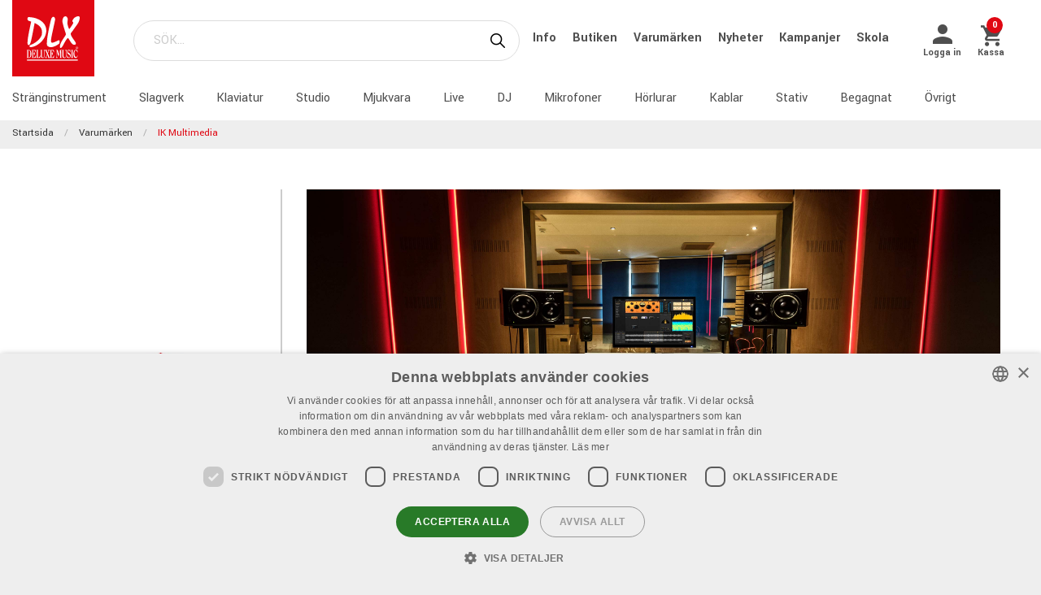

--- FILE ---
content_type: text/html; charset=utf-8
request_url: https://www.dlxmusic.se/varumarken/ik-multimedia
body_size: 27888
content:

<!DOCTYPE html>
<html>
<head>
    

<script>
    window.dataLayer = window.dataLayer || [];
    function gtag() {
        dataLayer.push(arguments);
    }
    gtag("consent", "default", {
        ad_personalization: "denied",
        ad_storage: "denied",
        ad_user_data: "denied",
        analytics_storage: "denied",
        functionality_storage: "denied",
        personalization_storage: "denied",
        security_storage: "granted",
        wait_for_update: 2000,
    });
</script>
<script type="text/javascript" charset="UTF-8" src="//cdn.cookie-script.com/s/109e1b66faf12b4ecc5c2b6956f693b6.js"></script>

<!-- Hello Retail -->
<script async src="https://helloretailcdn.com/helloretail.js"></script>
<script>
  function hasTargetingConsent() {
    const cn = 'CookieScriptConsent=';
    const c = document.cookie.split(';').map(c => c.trim()).find(c => c.startsWith(cn));
    if (!c) return false;
    try {
      const v = JSON.parse(decodeURIComponent(c.substring(cn.length)));
      if (v.action === 'accept' && v.categories) {
        const cats = JSON.parse(v.categories);
        return cats.includes('targeting');
      }
    } catch(e) {}
    return false;
  }
  (function() {
    window.hrq = window.hrq || [];
    window.hrq.push(['init', { trackingOptOut: !hasTargetingConsent() }]);
  })();
</script>
<!-- End Hello Retail -->
<meta name="google-site-verification" content="LEQgtYyUGdioP0ZlQYIU65XfRIL4vKnmmKsiuxwr7a4" />
<meta charset="utf-8" />
<meta name="viewport" content="width=device-width, initial-scale=1.0, maximum-scale=1" />
<title>K&#246;p IK Multimedia h&#228;r! Innovativa instrument, inspelning &amp; ljudl&#246;sningar | Deluxe Music</title>
<link href="/ui/css/site.min.css?v=A146458161C0D2BD8EE3F111E9DBEFF151427B3B7798DF8EBF8D64153ADB8537" rel="stylesheet" type="text/css" />
<link href="https://unpkg.com/ionicons@4.5.5/dist/css/ionicons.min.css" rel="stylesheet">

<script src="https://api.unifaun.com/rs-extapi/v1/delivery-checkouts-widget/unifaun-checkout-all.min.js" type="text/javascript"></script>
    <link rel="apple-touch-icon" href="/storage/F74AADB48BA01DF8D0A98B497B3A85A5CCFDDEE343782038277A9C69CEEB0E89/f617d12c225f4126a07446e1b7dda70a/180-180-1-ico.Png/media/0df910a0fe8a40b08d0d373622ca6c22/favicon-250%20(1).png" type="" />
    <link rel="icon" href="/storage/41777432CDC42AA5384CC0BD972D263DC31C5B78EF022743CAD6A98BC219E159/f617d12c225f4126a07446e1b7dda70a/192-192-1-ico.Png/media/0df910a0fe8a40b08d0d373622ca6c22/favicon-250%20(1).png" type="image/png" />
    <link rel="icon" href="/storage/1A234A9BF592A1449F3641E8B1DF8013845C71F71EE12743A128D088BC006C2F/f617d12c225f4126a07446e1b7dda70a/96-96-1-ico.Png/media/0df910a0fe8a40b08d0d373622ca6c22/favicon-250%20(1).png" type="image/png" />
    <link rel="icon" href="/storage/BBE23C49C26F7B8ABB23605D74228971A28CDFADC23FD5CC75272DA2AC2D3C4F/f617d12c225f4126a07446e1b7dda70a/32-32-1-ico.Png/media/0df910a0fe8a40b08d0d373622ca6c22/favicon-250%20(1).png" type="image/png" />
    <link rel="icon" href="/storage/3D99C07192609159955608DBC7F65EE4F9DCBAF1678A82997CC3B988C776322C/f617d12c225f4126a07446e1b7dda70a/16-16-1-ico.Png/media/0df910a0fe8a40b08d0d373622ca6c22/favicon-250%20(1).png" type="image/png" />
    <link rel="shortcut icon" href="/storage/566E168CFFA257931275EB2A44160DB43D80430D690072C09B9709C4C76FA592/f617d12c225f4126a07446e1b7dda70a/16-16-1-ico.Icon/media/0df910a0fe8a40b08d0d373622ca6c22/favicon-250%20(1).ico" type="" />
    <meta name="description" content="Utforska IK Multimedia p&#229; Deluxe Music – avancerad musikprogramvara, virtuella instrument, iLoud-monitors, iRig-interfaces, mikrofoner, synthar, kontroller och tillbeh&#246;r f&#246;r musiker, producenter och content creators." />

    <link rel="canonical" href="https://www.dlxmusic.se/varumarken/ik-multimedia" />

    <meta name="robots" content="index,follow" />
<meta name="generator" content="Litium" />
<meta property="og:title" content="K&#246;p IK Multimedia h&#228;r! Innovativa instrument, inspelning &amp; ljudl&#246;sningar | Deluxe Music" />
<meta property="og:type" content="website" />
<meta property="og:url" content="https://www.dlxmusic.se/varumarken/ik-multimedia" />
<meta property="og:description" content="Utforska IK Multimedia p&#229; Deluxe Music – avancerad musikprogramvara, virtuella instrument, iLoud-monitors, iRig-interfaces, mikrofoner, synthar, kontroller och tillbeh&#246;r f&#246;r musiker, producenter och content creators." />
<meta property="og:locale" content="sv_SE" />
<meta property="og:site_name" content="" />

<!-- Google Tag Manager --><script type="text/javascript">(function(w){w.dataLayer = w.dataLayer || [];})(window);(function(w,d,s,l,i){w[l]=w[l]||[];w[l].push({'gtm.start':new Date().getTime(),event:'gtm.js'});var f=d.getElementsByTagName(s)[0],j=d.createElement(s),dl=l!='dataLayer'?'&l='+l:'';j.async=true;j.src='//www.googletagmanager.com/gtm.js?id='+i+dl;f.parentNode.insertBefore(j,f);})(window,document,'script','dataLayer','GTM-MWVNC9F');</script><!-- End Google Tag Manager -->

    




<script type="text/javascript">
    window.localStorage.setItem('requestVerificationToken', 'KxEDWtTSI8Js2-G4gMzvFBty6YxLyqY5wjmizh96LUIaVp1EsGGZbWTtMdMYfRV-4vF0hOY8XsigDhCTFO7DGLPJwIk1:wKVCyZhbbt7rX7ekgmJXDkKCXgpZP_hX9jXKxSIYlsP6UgsCTs1LfBXQI2gEFgYFfn6WlTQBkW5NysIw8pQVZbxMuEg1');
    window.__litium = window.__litium || {};
    window.__litium.requestContext = {"channelSystemId":"181cbd45-e1de-4cff-bde8-e69cfe5242a6","currentPageSystemId":"37ae3058-7b36-4585-a190-4eba87eeba73"};
    window.__litium.preloadState = window.__litium.preloadState || {};
    window.__litium.preloadState.cart = {"fees":[],"checkoutUrl":"/kassa","orderTotal":"0 kr","quantity":"0","orderRows":[],"discount":"0 kr","deliveryCost":"0 kr","paymentCost":"0 kr","grandTotal":"0 kr","vat":"0 kr","requirePallet":false,"hideVatInCheckout":false,"shoppingCartUrl":"/varukorg","systemId":"00000000-0000-0000-0000-000000000000"};
    window.__litium.preloadState.navigation = {"contentLinks":[{"name":"Stränginstrument","url":"/produkter/stranginstrument","disabled":false,"isSelected":false,"links":[]},{"name":"Slagverk","url":"/produkter/trummor-percussion","disabled":false,"isSelected":false,"links":[]},{"name":"Klaviatur","url":"/produkter/klaviatur","disabled":false,"isSelected":false,"links":[]},{"name":"Studio","url":"/produkter/studio","disabled":false,"isSelected":false,"links":[]},{"name":"Mjukvara","url":"/produkter/studio/mjukvara","disabled":false,"isSelected":false,"links":[]},{"name":"Live","url":"/produkter/pa-live","disabled":false,"isSelected":false,"links":[]},{"name":"DJ","url":"/produkter/dj","disabled":false,"isSelected":false,"links":[]},{"name":"Mikrofoner","url":"/produkter/mikrofoner","disabled":false,"isSelected":false,"links":[]},{"name":"Hörlurar","url":"/produkter/horlurar","disabled":false,"isSelected":false,"links":[]},{"name":"Kablar","url":"/produkter/kablar-kontakter","disabled":false,"isSelected":false,"links":[]},{"name":"Stativ","url":"/produkter/stativ","disabled":false,"isSelected":false,"links":[]},{"name":"Begagnat","url":"/dlx/used-b-stock","disabled":false,"isSelected":false,"links":[]},{"name":"Övrigt","url":"/produkter/ovrigt","disabled":false,"isSelected":false,"links":[]}]};
    window.__litium.preloadState.navigationMobile = {"contentLinks":[{"name":"Stränginstrument","url":"/produkter/stranginstrument","disabled":false,"isSelected":false,"links":[]},{"name":"Slagverk","url":"/produkter/trummor-percussion","disabled":false,"isSelected":false,"links":[]},{"name":"Klaviatur","url":"/produkter/klaviatur","disabled":false,"isSelected":false,"links":[]},{"name":"Studio","url":"/produkter/studio","disabled":false,"isSelected":false,"links":[]},{"name":"Mjukvara","url":"/produkter/studio/mjukvara","disabled":false,"isSelected":false,"links":[]},{"name":"Live","url":"/produkter/pa-live","disabled":false,"isSelected":false,"links":[]},{"name":"DJ","url":"/produkter/dj","disabled":false,"isSelected":false,"links":[]},{"name":"Mikrofoner","url":"/produkter/mikrofoner","disabled":false,"isSelected":false,"links":[]},{"name":"Hörlurar","url":"/produkter/horlurar","disabled":false,"isSelected":false,"links":[]},{"name":"Kablar","url":"/produkter/kablar-kontakter","disabled":false,"isSelected":false,"links":[]},{"name":"Stativ","url":"/produkter/stativ","disabled":false,"isSelected":false,"links":[]},{"name":"Begagnat","url":"/dlx/used-b-stock","disabled":false,"isSelected":false,"links":[]},{"name":"Övrigt","url":"/produkter/ovrigt","disabled":false,"isSelected":false,"links":[]}]};
    window.__litium.constants = {
        role: {
            approver: "Ordergodkannare",
            buyer: "Orderlaggare",
        },
        countries: [{"text":"Sweden","value":"SE","selected":false}],
        checkoutMode: {
            privateCustomers: 2,
            companyCustomers: 4,
            both: 1
        },
        isDlx:  true,
        currentLocale: "sv-SE",
        currentCurrency: "SEK",
    };
    window.__litium.quickSearchUrl = "/sok";
    window.__litium.cookiePageUrl = "/gdpr_cookies";
    window.__litium.translation = {"general.ok":"OK","minicart.copied":"Länken har kopierats!","checkout.placeorder":"Bekräfta","checkout.campaigncode.placeholder":"Rabattkod","checkout.customerinfo.cellphone":"Telefon","validation.phone":"Telefon","mypage.pricelistexport.title":"Exportera prislista","orderdetail.deliverytime.text":"Leveranstid","nshift.postalcode.countryinfo":" Ange ditt postnummer för att fortsätta.","mypage.pricelistexport.startmessage":"Exporten kan ta några minuter. När exporten är klar kommer nedladdningsknappen att synas.","validation.unique":"Värdet är inte unikt","checkout.customerinfo.zipcode":"Postnummer","minicart.link":"Länk","mypage.address.address":"Adress","mypage.person.addtitle":"Lägg till","mypage.address.billing":"Kund","facetedsearch.filter.placeholder":"Filter","general.select":"Välj","checkout.cart.total":"Totalt","mypage.person.phone":"Telefon","checkout.terms.acceptterms":"Jag har läst och accepterar","nshift.postalcode.hint.tooshort":"Fyll i 5 siffror (11240)","mypage.address.subtitle":"Adresser","checkout.order.message":"Meddelande till kundtjänst","brand":"Varumärke","mypage.address.city":"Stad","product.buy":"Köp","checkout.customerinfo.clicktologin":"Klicka för att logga in. ","checkout.customerinfo.title":"Kunduppgifter","mypage.person.email":"E-post","validation.invalidusername":"Användarnamnet är inte giltigt","checkout.title":"Kassa","facet.header.categories":"Kategorier","mypage.person.edittitle":"Ändra","general.remove":"Ta bort","checkout.customerinfo.firstname":"Förnamn","mypage.address.title":"Adresser","checkout.customerinfo.email":"E-post","cookieconsent.accept":"Ok","mypage.order.title":"Ordrar","mypage.pricelistexport.download":"Ladda ned","checkout.customerinfo.country.placeholder":"Välj ett land","checkout.order.grandTotal":"Totalt ink moms","checkout.customerinfo.login":"Logga in","checkout.customerinfo.phonenumber":"Telefon","mypage.bulkinsert.bulkinserttitle":"Bulkbeställning","mypage.bulkinsert.cancel":"Rensa","checkout.campaigncodeinvalid":"Code not found","facet.header.filter":"Filter","product.articlenumber":"Artikelnummer","mypage.person.add":"Lägg till","orderdetail.requirepallet":"Din order innehåller en tilläggsavgift p.g.a varans vikt eller storlek","nshift.postalcode.nooptions":"Inga leveransalternativ hittades för detta postnummer","checkout.usecampaigncode":"Använd","mypage.address.careof":"c/o","checkout.customerinfo.companyname":"Företagsnamn","checkout.customerinfo.legalregistrationnumber":"Organisationsnummer","minicart.empty":"Din varukorg är tom.","checkout.customerinfo.privatecustomer":"Privatkund","checkout.order.title":"Din order","checkout.nextbutton":"Nästa","mypage.pricelistexport.genarateexcel":"Skapa ny prislista","login.loginbuttontext":"Logga in","validation.emailinused":"Denna e-post finns redan registrerad, vänligen logga in för att fortsätta eller använd en annan e-post.","checkout.customerinfo.company":"Företag","checkout.customerinfo.personalnumbersecondpart":"Sista Siffror","mypage.person.firstname":"Förnamn","checkout.cart.title":"Varukorg","mypage.person.title":"Personer","checkout.cart.header.artikelnummer":"Artikelnummer","nshift.postalcode.hint.onlydigits":"Endast siffror","common.loading":"Laddar Klarna","checkout.payment.title":"Betalsätt","mypage.address.edittitle":"Ändra","checkout.customerinfo.private":"Privatperson","checkout.customerinfo.reference":"Referens","mypage.address.address2":"Namn","general.cancel":"Avbryt","filter.showmore":"Visa fler","checkout.terms.link":"villkoren","nshift.postalcode.placeholder":" ","nshift.postalcode.label":"Fyll i postnummer","checkout.order.paymentcost":"Extra fraktkostnad p.g.a. varans storlek","checkout.cart.header.price":"Pris","checkout.terms.acceptTermsOfCondition":"Jag har läst och accepterar","checkout.backbutton":"Tillbaka","mypage.pricelistexport.note":"Beskrivning:","minicart.checkout":"Kassa","checkout.delivery.title":"Leveranssätt","checkout.customerinfo.companyaddress.placeholder":"Välj en adress","search.yourfilter":"Dina filter","checkout.campaigncode":"Har du en rabattkod?","mypage.person.role.approver":"Ordergodkännare","mypage.address.phonenumber":"Telefon","checkout.customerinfo.referensnummer":"Ert Ordernummer","checkout.customerinfo.address":"Adress","mypage.address.delivery":"Leveransadress","nshift.options.legend":"Leveransalternativ","checkout.cart.header.quantity":"Antal","checkout.order.total":"Totalt","general.search":"Sök","mypage.address.addtitle":"Lägg till","minicart.header":"Varukorg","minicart.sharecart":"Dela varukorg","mypage.bulkinsert.note":"Lägg till artikelnummer och antal, separerat med ett mellanslag, kommatecken eller tab. Tryck enter för att fortsätta med nästa artikel. Du kan även kopiera/klistra in en lista från t.ex. Excel eller ert affärssystem. ","mypage.bulkinsert.invaliddata":"Följande rader kan ej läggas till, vänligen kontrollera:","mypage.person.name":"Namn","nshift.status.scriptwaiting":"Leveransalternativ laddas ej (försök  {0})","general.save":"Spara","mypage.login.title":"Inloggningsuppgifter","checkout.cart.empty":"Din varukorg är tom","minicart.shareheader":"Dela önskelista","mypage.bulkinsert.addtocart":"Lägg till i varukorg","checkout.customerinfo.deliveryaddress":"Alternativ leveransadress","cookieconsent.readmore":"Läs mer","mypage.pricelistexport.message":"Du kan ladda ner den befintliga filen nedan utan dröjsmål, eller skapa en ny fil med de senaste ändringarna. Detta kan ta några minuter.","product.pricefrom":"Pris från","nshift.postalcode.invalid":"Fyll i ett giltigt postnummer","checkout.customerinfo.businesscustomer":"Företagskund?","mypage.address.add":"Lägg till","checkout.cart.compaignprice":"Kampanjpris","checkout.customerinfo.careof":"c/o","mypage.person.role.buyer":"Orderläggare","mypage.person.subtitle":"Personer i företaget","checkout.customerinfo.lastname":"Efternamn","minicart.total":"Totalt","includevat":"Pris inkl. moms","mypage.person.lastname":"Efternamn","mypage.info.title":"Mina uppgifter","facetedsearch.filter.text.placeholder":"Dina filter:","checkout.order.discount":"Rabatt","checkout.cart.header.total":"Total","checkout.customerinfo.existingcustomer":"Redan kund? ","minicart.numberofproduct":"produkter","checkout.order.deliverycost":"Leveranskostnad","mypage.address.country":"Land","validation.email":"E-posten är inte giltig","checkout.customerinfo.personalnumberfirstpart":"Personnummer","availablequantity.errormessage":"Utgående produkt, vi har bara","general.search.bar":"SÖK...","checkout.customerinfo.city":"Stad","checkout.order.vat":"Moms","nshift.postalcode.hint.toolong":"Endast 5 siffror (11240)","checkout.customerinfo.billingaddress":"Kund","checkout.customerinfo.signupandlogin":"Registrera dig och logga in","checkout.customerinfo.showalternativeaddress":"Alternativ leveransadress","excludevat":"Pris exkl. moms","mypage.person.role":"Roll","validation.required":"Obligatoriskt","mypage.address.postnumber":"Postnummer","minicart.copy":"Kopiera","cookieconsent.text":"Vi använder cookies (kakor) enligt GDPR lagen","tooltip.addedtocart":"Produkten har lagts i varukorgen","nshift.status.loading":"Laddar leveransalternativ","validation.personalnumber":"Personnummer","checkout.customerinfo.country":"Land","checkout.customerinfo.personalnumber":"Personnummer","filter.showless":"Visa färre"};
</script>        <script type='text/javascript'>
            var appInsights=window.appInsights||function(config)
                        {
                        function r(config){ t[config] = function(){ var i = arguments; t.queue.push(function(){ t[config].apply(t, i)})} }
                var t = { config:config},u=document,e=window,o='script',s=u.createElement(o),i,f;for(s.src=config.url||'//az416426.vo.msecnd.net/scripts/a/ai.0.js',u.getElementsByTagName(o)[0].parentNode.appendChild(s),t.cookie=u.cookie,t.queue=[],i=['Event','Exception','Metric','PageView','Trace','Ajax'];i.length;)r('track'+i.pop());return r('setAuthenticatedUserContext'),r('clearAuthenticatedUserContext'),config.disableExceptionTracking||(i='onerror',r('_'+i),f=e[i],e[i]=function(config, r, u, e, o) { var s = f && f(config, r, u, e, o); return s !== !0 && t['_' + i](config, r, u, e, o),s}),t
        }({
                instrumentationKey:"9bf75ff1-41d7-4205-b036-8315eb0cf56d"
            });

            window.appInsights=appInsights;
            appInsights.trackPageView();
        </script>
</head>
<body class="dlx logged-out b2c music">





<div class="header__top">
    <div class="row">


    </div>
</div>


<script>
    document.addEventListener("DOMContentLoaded", function () {
        if (!( false)) {
            var menuHeaderElement = document.querySelector(".navbar__menu-header");
            if (menuHeaderElement) {
                menuHeaderElement.classList.add("hide-banner");
            }
        }
    });
</script>

<header id="header" role="banner" class="header">
    <div class="extended-header ">
        <div class="header__row header__items">
            <a href="/" class="header__logo">
                <img src="/storage/FFE7F184E08A594AD1B5CA6C1CE5830DDE2CF9EA7FAE9EE0074729F7C0F7CE10/69afff9207ec4d78986c1403d25a0cfb/svg/media/21bdd08471dd4413b551343e91a57c5f/DLX%20logo%20inverted%20NEW.svg" />
            </a>
            <div class="header__search">
                <div id="quickSearch"></div>
            </div>
                <div class="header__top-links">
                            <a class="navbar__link" style="padding-left: 1rem" href="/dlx/Info">
                                Info
                            </a>
                            <a class="navbar__link" style="padding-left: 1rem" href="/dlx/butiken">
                                Butiken
                            </a>
                            <a class="navbar__link" style="padding-left: 1rem" href="/varumarken">
                                Varum&#228;rken
                            </a>
                            <a class="navbar__link" style="padding-left: 1rem" href="/dlx/nyheter">
                                Nyheter
                            </a>
                            <a class="navbar__link" style="padding-left: 1rem" href="/dlx/kampanjer/kampanjer">
                                Kampanjer
                            </a>
                            <a class="navbar__link" style="padding-left: 1rem" href="/dlx/skola">
                                Skola
                            </a>
                </div>
        <div class="header__components">
            

<div class="profile">
    <a href="/inloggningssida?RedirectUrl=%2fvarumarken%2fik-multimedia" class="profile__link--block" rel="nofollow">
        <i class="icon ion-md-person profile__icon"></i>
        <span class="profile__title">Logga in</span>
    </a>
</div>
            <div id="miniCart" class="cart cart--mini"></div>
        </div>
            <div class="header__break"></div>
        </div>
        <div class="header__navigation">
            <div class="header__row">
                <nav role="navigation" class="navbar" id="navbar"></nav>
            </div>
        </div>
    </div>
</header>    <nav class="breadcrumbs-container">
        <ul class="breadcrumbs">
                <li class="breadcrumbs__item " >
                    <a class="breadcrumbs__link" href="/">Startsida</a>
                </li>
                <li class="breadcrumbs__item " >
                    <a class="breadcrumbs__link" href="/varumarken">Varum&#228;rken</a>
                </li>
                <li class="breadcrumbs__item " >
                    <a class="breadcrumbs__link" href="/varumarken/ik-multimedia">IK Multimedia</a>
                </li>
        </ul>
    </nav>
    <main class="main-content">
        <div class="brand-page__intro">
    <div class="row">
            <div class="brand-page__intro--wrapper small-12 large-3">
                <div class="brand-page__intro--content">
                    <div class="brand-page__logo"><img src="/storage/6130A0431F3D1ECEF68208F89750B85F1DEDF66690D93342CB3024D2C28ACE7A/0ae0afec4d5e41cfbef54769ba7d559b/jpg/media/7ec7f3293e204cd4b8d5d4f606be88f4/IK_LOGO_2022_RED_RGB_2.jpg" /></div>
                    <h1 class="brand-page__header">IK Multimedia</h1>
                    <p>89 produkter</p>
                    <a href="/varumarken" class="button brand-page__button--back">
                        <i class="icon ion-ios-arrow-back"></i> Alla varum&#228;rken 
                    </a>
                </div>
            </div>
            <div class="brand-page__introtext--wrapper small-12 large-9">
                <div class="brand-page__introtext"><h2 data-end="549" data-start="132"><img alt="sb2_0U6A6368_r3_crop@2x.jpg" height="1279" src="/storage/2FAC3DFA45AA7B2AEAC0774FCD3C7D9ACFE4A1043ADE7224224EF38408EA0033/6113b7f3f6954d1ba095ddb9c2a4c3b4/jpg/media/49e38cbd07f645b6a4bdd77a61f91082/sb2_0U6A6368_r3_crop@2x.jpg" width="3000" /></h2>

<h2 data-end="549" data-start="132"><strong data-end="188" data-start="132">IK Multimedia &ndash; innovativa verktyg f&ouml;r musikskapande</strong></h2>

<p data-end="549" data-start="132">IK Multimedia, grundat 1996 i Modena, Italien, har l&auml;nge varit ledande inom musikteknologi, med fokus p&aring; gitarr, inspelning, virtuella instrument och ljudproduktion. F&ouml;retaget kombinerar italiensk design med banbrytande innovation f&ouml;r att ge musiker och producenter verktyg som inspirerar och f&ouml;rb&auml;ttrar kreativiteten, b&aring;de i studio, p&aring; scen och i mobilen.</p>

<hr />
<h3 data-end="1076" data-start="551"><strong data-end="590" data-start="551">D&auml;rf&ouml;r v&auml;ljer musiker IK Multimedia</strong></h3>

<p data-end="1076" data-start="551"><strong data-end="629" data-start="594">Brett sortiment och integration</strong> &ndash; kombinerar mjukvara, h&aring;rdvara och kreativa l&ouml;sningar f&ouml;r hela musikskapandet<br data-end="711" data-start="708" />
<strong data-end="736" data-start="712">Innovativa produkter</strong> &ndash; AmpliTube, TONEX Pedal, iRig-interfaces, iLoud-studiomonitors, SampleTank, Syntronik, MODO BASS och Pianoverse<br data-end="852" data-start="849" />
<strong data-end="879" data-is-only-node="" data-start="853">Professionell kvalitet</strong> &ndash; utrustning och programvara som fungerar i studio, live och p&aring; mobila plattformar<br data-end="965" data-start="962" />
<strong data-end="998" data-start="966">Flexibilitet och kreativitet</strong> &ndash; f&ouml;renklar workflow och ger anv&auml;ndaren m&ouml;jlighet att forma sitt eget sound</p>
<style type="text/css">/* Set your aspect ratio */
.video-container {
  position: relative;
  overflow: hidden;
  height: 0;
  padding-bottom: 56.25%; /* creates a 16:9 aspect ratio */
}

.video-container iframe,
.video-container embed {
  position: absolute;
  top: 0;
  left: 0;
  width: 100%;
  height: 100%;
  max-width: 100%;
}

/* And set the max-width of the parent element */
.video-wrap {
  width: 100%;
  max-width: 600px;
}</style>
</div>
            </div>
    </div>
</div>

    <div class="brand-families">
        <div class="row brand-families__header">
            <h2> Varum&#228;rkesfamiljer fr&#229;n IK Multimedia</h2>
        </div>


        <div class="row brand-families__rows">

                            <div class="small-12 medium-4 large-2 brand-families__brand-family">
                                
                                    <div class="brand-families__brand-family--image"><a href="/varumarken/ik-multimedia/accessories" class="brand-page__brand-family--link"> <img src="/storage/AEE94446E22BB6D2458220F329B682D23C43FBE161EC758F4CC62C0362540074/0457adf639ac4722af50a8e512575be0/jpg/media/ed30e36d3bf14c229494857cdaee8a8e/ik-accessories.jpg" /></a></div>
                                    <a href="/varumarken/ik-multimedia/accessories" class="brand-families__brand-family--info"><span>Accessories</span></a>
                                
                            </div>
                            <div class="small-12 medium-4 large-2 brand-families__brand-family">
                                
                                    <div class="brand-families__brand-family--image"><a href="/varumarken/ik-multimedia/Guitar" class="brand-page__brand-family--link"> <img src="/storage/578DA000B5008A25061A58A412B73B553747698AD876358B6A8EA023E541B510/81a52132f4874461a6724b3da4d6ebf4/jpg/media/a179a76c93764154970958feec4a97cd/IK-guitar.jpg" /></a></div>
                                    <a href="/varumarken/ik-multimedia/Guitar" class="brand-families__brand-family--info"><span>Guitar</span></a>
                                
                            </div>
                            <div class="small-12 medium-4 large-2 brand-families__brand-family">
                                
                                    <div class="brand-families__brand-family--image"><a href="/varumarken/ik-multimedia/ik-software" class="brand-page__brand-family--link"> <img src="/storage/8B5389952C8C3407E757F79F888FFB3954A40D3E629752D618F2D858ED3B6BD7/1740d8af95a74d32bff71edec57a62e9/jpg/media/49932315a0bc465c87be499f57249b1e/IK-software.jpg" /></a></div>
                                    <a href="/varumarken/ik-multimedia/ik-software" class="brand-families__brand-family--info"><span>IK Software</span></a>
                                
                            </div>
                            <div class="small-12 medium-4 large-2 brand-families__brand-family">
                                
                                    <div class="brand-families__brand-family--image"><a href="/varumarken/ik-multimedia/interfaces" class="brand-page__brand-family--link"> <img src="/storage/64E84AE83796C9E75F607A4B38FB64BD282834C1F6C4FD7D59CB443BBED13CA4/2741398449d5462f82869b8bc6e4ea62/jpg/media/ec3cefe2df804f71be9b1561537a9ea5/IK-interface.jpg" /></a></div>
                                    <a href="/varumarken/ik-multimedia/interfaces" class="brand-families__brand-family--info"><span>Interfaces</span></a>
                                
                            </div>
                            <div class="small-12 medium-4 large-2 brand-families__brand-family">
                                
                                    <div class="brand-families__brand-family--image"><a href="/varumarken/ik-multimedia/microphones" class="brand-page__brand-family--link"> <img src="/storage/307CDCB4995572143EB089FD245BD355E1FD27642C4078B9CC063127488EFEC8/44b750b4e42b455782d1a4c52be0a203/jpg/media/2831c8347ad643c6baafe892350d4359/IK-microphones.jpg" /></a></div>
                                    <a href="/varumarken/ik-multimedia/microphones" class="brand-families__brand-family--info"><span>Microphones</span></a>
                                
                            </div>
                            <div class="small-12 medium-4 large-2 brand-families__brand-family">
                                
                                    <div class="brand-families__brand-family--image"><a href="/varumarken/ik-multimedia/monitors" class="brand-page__brand-family--link"> <img src="/storage/59D731E101B8D893172D7862D42B7B07A8469F93E2507E9ADB6E306E4309AFFC/17670c7c0faf426c956ec84a5d311c15/jpg/media/e87fef98c3cc49c99fd0a4212faf0a38/IK-speakers.jpg" /></a></div>
                                    <a href="/varumarken/ik-multimedia/monitors" class="brand-families__brand-family--info"><span>Monitors</span></a>
                                
                            </div>
                            <div class="small-12 medium-4 large-2 brand-families__brand-family">
                                
                                    <div class="brand-families__brand-family--image"><a href="/varumarken/ik-multimedia/synths-controllers" class="brand-page__brand-family--link"> <img src="/storage/2C2EDEC1DC9D34512B5465083779702044132AEF0F885DE2ABE4A6810E8D3944/994b122ad2dc4509acb655545c514279/jpg/media/ce53dad3362b4b08896d52f80de6b3ba/Ik-Controllers.jpg" /></a></div>
                                    <a href="/varumarken/ik-multimedia/synths-controllers" class="brand-families__brand-family--info"><span>Synths &amp; Controllers</span></a>
                                
                            </div>
                            <div class="small-12 medium-4 large-2 brand-families__brand-family">
                                
                                    <div class="brand-families__brand-family--image"><a href="/varumarken/ik-multimedia/video" class="brand-page__brand-family--link"> <img src="/storage/7AAA0D88FB1F5758F7952C26EC91DC8BFDA03D1C47A3DA1884620BE1E75EA993/7967c3c951fd4680abadb56497d0bcf6/jpg/media/0dc41eca8b19470a99386577a7271414/IK-video.jpg" /></a></div>
                                    <a href="/varumarken/ik-multimedia/video" class="brand-families__brand-family--info"><span>Video</span></a>
                                
                            </div>
        </div>
    </div>
<div class="brand-page__products row">
        <div class="show-for-large" role="navigation" id="facetedSearch">
        </div>
        <div id="search-result">
            <div id="facetedSearchCompact" class="compact-filter"></div>

    <div class="filter-container" data-productfilter>
            <div class="row product-sorting">
                <div class="select">
                    <select class="form__input" onchange="location = this.value;">
                        <option value="default" disabled selected>Sortera</option> 
                            <option  value="/varumarken/ik-multimedia">Popul&#228;ra produkter</option>
                            <option  value="/varumarken/ik-multimedia?sort_by=recommended">Rekommenderade</option>
                            <option  value="/varumarken/ik-multimedia?sort_by=news">Nya produkter</option>
                            <option  value="/varumarken/ik-multimedia?sort_by=name">Namn a-&#246;</option>
                            <option  value="/varumarken/ik-multimedia?sort_by=name&amp;sort_direction=Descending">Namn &#246;-a</option>
                            <option  value="/varumarken/ik-multimedia?sort_by=price">Billigast f&#246;rst</option>
                            <option  value="/varumarken/ik-multimedia?sort_by=price&amp;sort_direction=Descending">Dyrast f&#246;rst</option>
                    </select>
                </div>
            </div>
    </div>



            <div class="row brand-families__header">
                <h2>Alla produkter fr&#229;n IK Multimedia</h2>
            </div>





    <script>
        window.dataLayer = window.dataLayer || [];
        window.dataLayer.push({ ecommerce: null });
        var gtmItems = [{"event":"view_item_list","ecommerce":{"item_list_id":"IK Multimedia","item_list_name":"IK Multimedia","items":[{"item_id":"1085160","item_name":"IK TONEX-ONE PEDAL","coupon":"","discount":0.0,"index":0,"item_brand":"Guitar","item_category":"Stränginstrument","item_category2":"Effektenheter","item_category3":"Multieffekter","item_category4":"","item_category5":"","price":1690.00,"quantity":1},{"item_id":"1079687","item_name":"IK Multimedia TONEX - Modelingpedal","coupon":"","discount":46.00,"index":1,"item_brand":"Guitar","item_category":"Stränginstrument","item_category2":"Effektenheter","item_category3":"Multieffekter","item_category4":"","item_category5":"","price":3444.00,"quantity":1},{"item_id":"1050773","item_name":"IK Multimedia iRig Blueturn","coupon":"","discount":0.0,"index":2,"item_brand":"Synths & Controllers","item_category":"Studio","item_category2":"DAW Kontroller","item_category3":"","item_category4":"","item_category5":"","price":815.00,"quantity":1},{"item_id":"1051920","item_name":"IK ILOUD MICRO MONITOR","coupon":"","discount":0.0,"index":3,"item_brand":"Monitors","item_category":"Studio","item_category2":"Monitorer","item_category3":"Studiomonitorer","item_category4":"","item_category5":"","price":2790.00,"quantity":1},{"item_id":"1093571","item_name":"IK TONEX-PLUG","coupon":"","discount":0.0,"index":4,"item_brand":"Guitar","item_category":"Stränginstrument","item_category2":"Effektenheter","item_category3":"Förstärkarsimulering & IR","item_category4":"","item_category5":"","price":1799.00,"quantity":1},{"item_id":"1048526","item_name":"IK IRIG 2","coupon":"","discount":0.0,"index":5,"item_brand":"Interfaces","item_category":"Studio","item_category2":"Ljudkort","item_category3":"Externa ljudkort","item_category4":"","item_category5":"","price":411.00,"quantity":1},{"item_id":"1082024","item_name":"IK iRIG-HD-X","coupon":"","discount":0.0,"index":6,"item_brand":"Interfaces","item_category":"Studio","item_category2":"Ljudkort","item_category3":"Externa ljudkort","item_category4":"","item_category5":"","price":1300.00,"quantity":1},{"item_id":"1082885","item_name":"IK ARC-STUDIO","coupon":"","discount":0.0,"index":7,"item_brand":"Monitors","item_category":"Studio","item_category2":"Rumskorrigering","item_category3":"","item_category4":"","item_category5":"","price":2758.00,"quantity":1},{"item_id":"1082985","item_name":"IK AMPLITUBE 5 MAX V2","coupon":"","discount":0.0,"index":8,"item_brand":"IK Software","item_category":"Studio","item_category2":"Mjukvara","item_category3":"Instrument","item_category4":"Guitar","item_category5":"","price":1290.00,"quantity":1},{"item_id":"1085562","item_name":"IK iLOUD-MTM-MKII-PAIR","coupon":"","discount":0.0,"index":9,"item_brand":"Monitors","item_category":"Studio","item_category2":"Monitorer","item_category3":"Studiomonitorer","item_category4":"","item_category5":"","price":8390.00,"quantity":1},{"item_id":"1095309","item_name":"IK SIGNATURE COL VOL 1","coupon":"","discount":0.0,"index":10,"item_brand":"IK Software","item_category":"Studio","item_category2":"Mjukvara","item_category3":"Instrument","item_category4":"Guitar","item_category5":"","price":3995.00,"quantity":1},{"item_id":"1082999","item_name":"IK AMPL.TUB.5 MAX v2+TONEX MAX","coupon":"","discount":0.0,"index":11,"item_brand":"IK Software","item_category":"Studio","item_category2":"Mjukvara","item_category3":"Instrument","item_category4":"Guitar","item_category5":"","price":1290.00,"quantity":1},{"item_id":"1082883","item_name":"IK iRIG-USB","coupon":"","discount":0.0,"index":12,"item_brand":"Interfaces","item_category":"Studio","item_category2":"Ljudkort","item_category3":"Ljudkort för iOS & Android","item_category4":"","item_category5":"","price":699.00,"quantity":1},{"item_id":"1093567","item_name":"IK ARC-ON EAR HEADPHONE AMP","coupon":"","discount":0.0,"index":13,"item_brand":"Monitors","item_category":"Hörlurar","item_category2":"Hörlurstillbehör","item_category3":"","item_category4":"","item_category5":"","price":3179.00,"quantity":1},{"item_id":"1080806","item_name":"IK USB-C-TO-MICRO-USB-CABLE","coupon":"","discount":0.0,"index":14,"item_brand":"Accessories","item_category":"Kablar & Kontakter","item_category2":"Kablar","item_category3":"Digitala","item_category4":"USB","item_category5":"","price":393.00,"quantity":1},{"item_id":"1064379","item_name":"IK ILOUD MICROMON WHITE SPEC","coupon":"","discount":0.0,"index":15,"item_brand":"Monitors","item_category":"Studio","item_category2":"Monitorer","item_category3":"Studiomonitorer","item_category4":"","item_category5":"","price":3043.00,"quantity":1},{"item_id":"1054762","item_name":"IK IRIG PRO I/O","coupon":"","discount":0.0,"index":16,"item_brand":"Interfaces","item_category":"Studio","item_category2":"Ljudkort","item_category3":"Externa ljudkort","item_category4":"","item_category5":"","price":1643.00,"quantity":1},{"item_id":"1065092","item_name":"IK IRIG STREAM","coupon":"","discount":0.0,"index":17,"item_brand":"Interfaces","item_category":"Studio","item_category2":"Ljudkort","item_category3":"Externa ljudkort","item_category4":"","item_category5":"","price":1193.00,"quantity":1},{"item_id":"1080774","item_name":"IK Multimedia iKLIP-3","coupon":"","discount":0.0,"index":18,"item_brand":"Accessories","item_category":"Stativ","item_category2":"Multimediastativ","item_category3":"","item_category4":"","item_category5":"","price":618.00,"quantity":1},{"item_id":"1057514","item_name":"IK Multimedia iKlip Xpand","coupon":"","discount":0.0,"index":19,"item_brand":"Accessories","item_category":"Mikrofoner","item_category2":"Tillbehör","item_category3":"Hållare","item_category4":"","item_category5":"","price":493.00,"quantity":1},{"item_id":"1094942","item_name":"IK iLOUD-SUB ACTIVE SUBWOOFER","coupon":"","discount":0.0,"index":20,"item_brand":"Monitors","item_category":"Studio","item_category2":"Monitorer","item_category3":"Subwoofer för studio","item_category4":"","item_category5":"","price":7599.00,"quantity":1},{"item_id":"1054710","item_name":"IK IRIG MIC HD 2","coupon":"","discount":0.0,"index":21,"item_brand":"Microphones","item_category":"Mikrofoner","item_category2":"USB/IOS/TABLET","item_category3":"","item_category4":"","item_category5":"","price":987.00,"quantity":1},{"item_id":"1064436","item_name":"IK IRIG PRO DUO I/O","coupon":"","discount":0.0,"index":22,"item_brand":"Interfaces","item_category":"Studio","item_category2":"Inspelning/Portabelt","item_category3":"Inspelning","item_category4":"","item_category5":"","price":2264.00,"quantity":1},{"item_id":"1091406","item_name":"IK TONEX S.CO-BROWN-SOUND-7879","coupon":"","discount":0.0,"index":23,"item_brand":"IK Software","item_category":"Studio","item_category2":"Mjukvara","item_category3":"Instrument","item_category4":"Guitar","item_category5":"","price":1050.00,"quantity":1}],"currency":"SEK"}}];
        gtmItems.forEach(function (data) {
            window.dataLayer.push(data);
        });
    </script>
                <div class="row">
                    <div class="small-12 columns product-list">
                        <ul class="row product-list">
                                <li class="product-list__item columns small-6 medium-4 large-3">

<a href="/produkter/stranginstrument/effektenheter/multieffekter/ik-tonex-one-pedal"  itemprop="url" title="IK TONEX-ONE PEDAL">

        <div class="product__tag">
            <img class="product-detail__image--main" itemprop="image" src="/storage/E179008DD2AEFC98ECD32C123C81E909239762B9F13CA05ECAEB38B4015DF5F1/31543cdb99e74c2bbfd1efa9bef2e7b6/120-34-0-png.Png/media/702dd193aabf453b9d7eeb6bbef3b0ae/sv_dlx_music_campaign.png" />
        </div>

    <div class="product__figure">
            <div class="product__image-link">

                <img src="/storage/FE1B800EFB84CD6E6629FC009902600B3FE613982FEE3EEF0F856975B87AA67E/083409dad3a6454ea5e5f3b1c638ba9c/220-309-0-jpg.Jpeg/media/767031e906104d969fa9cc20946200d4/2901110_IK_Tonex_One_1.jpeg" alt="" title="" class="product__image" width="220" height="309" sizes="220px" srcset="/storage/FE1B800EFB84CD6E6629FC009902600B3FE613982FEE3EEF0F856975B87AA67E/083409dad3a6454ea5e5f3b1c638ba9c/220-309-0-jpg.Jpeg/media/767031e906104d969fa9cc20946200d4/2901110_IK_Tonex_One_1.jpeg 220w, /storage/07E9B113978FF2533876CC72B3A2AEB5A8CCACFE27CC969B8A4479E5050FAFDA/083409dad3a6454ea5e5f3b1c638ba9c/440-619-0-jpg.Jpeg/media/767031e906104d969fa9cc20946200d4/2901110_IK_Tonex_One_1.jpeg 440w" loading="lazy" />
            </div>
    </div>

    <div class="product__info">
        <h3  itemprop="name" class="product__name">IK Multimedia TONEX ONE</h3>
            <p class="product__description">Modelingpedal i mikroformat f&#246;r elgitarr/elbas, AI Machine modeling emulerar f&#246;rst&#228;rkare, h&#246;gtalarkabinetter...</p>
            <span class="product__articlenumber">Artikelnummer 1085160</span>
    </div>
    <div class="product__info__bottom">
                <p class="product-detail__stock-status product-detail__stock-status--in-stock">
                    <span class="product-detail__stock-status--delivery-time">
                        <i class="icon ion-md-checkmark checkout-cart__icon--ok"></i> 1-3 dagar
                    </span>
                        <span class="product-detail__stock-status--store-info">
                            <i class="icon ion-md-checkmark checkout-cart__icon--ok"></i> Finns i butik
                        </span>
                </p>
    </div>
</a>

<div class="right">
        <div class="product__price">
            

    <div class="product__price-wrap">

        <div  itemprop="priceSpecification"
              itemscope=""
              itemtype="https://schema.org/UnitPriceSpecification">

            <div  itemprop="price" content="1690.00" class=price>
1690 kr                                    <meta itemprop="priceCurrency" content="SEK" />
            </div>
        </div>





    </div>

        </div>
    <buy-button data-article-number="50017878" data-css-class="button buy-button product-detail__buy-button" data-href="/produkter/stranginstrument/effektenheter/multieffekter/ik-tonex-one-pedal" data-label="Köp" data-quantity-field-id="" data-show-label="True"><span><a class='button buy-button product-detail__buy-button'>Köp</a></span></buy-button></div>


</li>
                                <li class="product-list__item columns small-6 medium-4 large-3">

<a href="/produkter/stranginstrument/effektenheter/multieffekter/ik-multimedia-tonex"  itemprop="url" title="IK Multimedia TONEX - Modelingpedal">

        <div class="product__tag">
            <img class="product-detail__image--main" itemprop="image" src="/storage/E179008DD2AEFC98ECD32C123C81E909239762B9F13CA05ECAEB38B4015DF5F1/31543cdb99e74c2bbfd1efa9bef2e7b6/120-34-0-png.Png/media/702dd193aabf453b9d7eeb6bbef3b0ae/sv_dlx_music_campaign.png" />
        </div>

    <div class="product__figure">
            <div class="product__image-link">

                <img src="/storage/41A251382C01BE8210757A80ACF9A570A00F7D83509445F0F6333E6F56F1F9F1/dac8e6f4a2eb469ebf3a6bec5c1c0368/220-177-0-jpg.Jpeg/media/ecc8bcd870eb47e9b1d0efb5357359f8/2901150_4.jpeg" alt="" title="" class="product__image" width="220" height="177" sizes="220px" srcset="/storage/41A251382C01BE8210757A80ACF9A570A00F7D83509445F0F6333E6F56F1F9F1/dac8e6f4a2eb469ebf3a6bec5c1c0368/220-177-0-jpg.Jpeg/media/ecc8bcd870eb47e9b1d0efb5357359f8/2901150_4.jpeg 220w, /storage/37DADCB253516092CA485AD9C9613CCB0822510DE30FB4921150AF81C9E08B8A/dac8e6f4a2eb469ebf3a6bec5c1c0368/440-354-0-jpg.Jpeg/media/ecc8bcd870eb47e9b1d0efb5357359f8/2901150_4.jpeg 440w" loading="lazy" />
            </div>
    </div>

    <div class="product__info">
        <h3  itemprop="name" class="product__name">IK Multimedia TONEX - Modelingpedal</h3>
            <p class="product__description">Modelingpedal som med hj&#228;lp av AI Machine Modeling emulerar 100-tals f&#246;rst&#228;rkare, h&#246;gtalarkabinett och...</p>
            <span class="product__articlenumber">Artikelnummer 1079687</span>
    </div>
    <div class="product__info__bottom">
                <p class="product-detail__stock-status product-detail__stock-status--in-stock">
                    <span class="product-detail__stock-status--delivery-time">
                        <i class="icon ion-md-checkmark checkout-cart__icon--ok"></i> 1-3 dagar
                    </span>
                        <span class="product-detail__stock-status--store-info">
                            <i class="icon ion-md-checkmark checkout-cart__icon--ok"></i> Finns i butik
                        </span>
                </p>
    </div>
</a>

<div class="right">
        <div class="product__price">
            

    <div class="two-priceRows product__price-wrap">

        <div  itemprop="priceSpecification"
              itemscope=""
              itemtype="https://schema.org/UnitPriceSpecification">

            <div  itemprop="price" content="3490.00" class=old-price>
3490 kr                                        <link itemprop="priceType" href="https://schema.org/StrikethroughPrice" />
                    <meta itemprop="priceCurrency" content="SEK" />
            </div>
        </div>


            <div  itemprop="priceSpecification"
                  itemscope=""
                  itemtype="https://schema.org/UnitPriceSpecification">

                <div class="product__campaign-price">
                    <span  itemprop="price" content="3444.00">
3444 kr                    </span>

                                            <meta itemprop="priceCurrency" content="SEK" />
                </div>
            </div>



    </div>

        </div>
    <buy-button data-article-number="50012819" data-css-class="button buy-button product-detail__buy-button" data-href="/produkter/stranginstrument/effektenheter/multieffekter/ik-multimedia-tonex" data-label="Köp" data-quantity-field-id="" data-show-label="True"><span><a class='button buy-button product-detail__buy-button'>Köp</a></span></buy-button></div>


</li>
                                <li class="product-list__item columns small-6 medium-4 large-3">

<a href="/produkter/studio/daw-kontroller/ik-multimedia-irig-blueturn"  itemprop="url" title="IK Multimedia iRig Blueturn">


    <div class="product__figure">
            <div class="product__image-link">

                <img src="/storage/FE279A5255950F08D9213721B704FB78831087CE46AC16994B839DB64C8ED3B7/6fa3ead99feb45e08c87b56c9f11e599/220-138-0-jpg.Jpeg/media/84de5ec5be454039a452d140370f7809/2902310.jpeg" alt="" title="" class="product__image" width="220" height="138" sizes="220px" srcset="/storage/FE279A5255950F08D9213721B704FB78831087CE46AC16994B839DB64C8ED3B7/6fa3ead99feb45e08c87b56c9f11e599/220-138-0-jpg.Jpeg/media/84de5ec5be454039a452d140370f7809/2902310.jpeg 220w, /storage/3D5F55055E0CC02ED0C770BBCE45F953F36DD107EE35374CB41D669FEC50E578/6fa3ead99feb45e08c87b56c9f11e599/440-276-0-jpg.Jpeg/media/84de5ec5be454039a452d140370f7809/2902310.jpeg 440w" loading="lazy" />
            </div>
    </div>

    <div class="product__info">
        <h3  itemprop="name" class="product__name">IK Multimedia iRig Blueturn</h3>
            <p class="product__description">Sidv&#228;ndare med Bluetooth f&#246;r t.ex. digitala notpapper och l&#229;ttexter - iPhone/iPad, Mac och Android.</p>
            <span class="product__articlenumber">Artikelnummer 1050773</span>
    </div>
    <div class="product__info__bottom">
                <p class="product-detail__stock-status product-detail__stock-status--in-stock">
                    <span class="product-detail__stock-status--delivery-time">
                        <i class="icon ion-md-checkmark checkout-cart__icon--ok"></i> 1-3 dagar
                    </span>
                        <span class="product-detail__stock-status--store-info">
                            <i class="icon ion-md-checkmark checkout-cart__icon--ok"></i> Finns i butik
                        </span>
                </p>
    </div>
</a>

<div class="right">
        <div class="product__price">
            

    <div class="product__price-wrap">

        <div  itemprop="priceSpecification"
              itemscope=""
              itemtype="https://schema.org/UnitPriceSpecification">

            <div  itemprop="price" content="815.00" class=price>
815 kr                                    <meta itemprop="priceCurrency" content="SEK" />
            </div>
        </div>





    </div>

        </div>
    <buy-button data-article-number="585042" data-css-class="button buy-button product-detail__buy-button" data-href="/produkter/studio/daw-kontroller/ik-multimedia-irig-blueturn" data-label="Köp" data-quantity-field-id="" data-show-label="True"><span><a class='button buy-button product-detail__buy-button'>Köp</a></span></buy-button></div>


</li>
                                <li class="product-list__item columns small-6 medium-4 large-3">

<a href="/produkter/studio/monitorer/studiomonitorer/ik-iloud-micro-monitor"  itemprop="url" title="IK ILOUD MICRO MONITOR">


    <div class="product__figure">
            <div class="product__image-link">

                <img src="/storage/EF4F2C12086035EA3585D40B277D1B1652C763D0E3E99EA9B4992BAD5FB2922F/2746ad2db04540c0ba1f69c69a186f30/220-187-0-jpg.Jpeg/media/596d994b49a0452b87bf0b128e725984/2901510.jpeg" alt="" title="" class="product__image" width="220" height="187" sizes="220px" srcset="/storage/EF4F2C12086035EA3585D40B277D1B1652C763D0E3E99EA9B4992BAD5FB2922F/2746ad2db04540c0ba1f69c69a186f30/220-187-0-jpg.Jpeg/media/596d994b49a0452b87bf0b128e725984/2901510.jpeg 220w, /storage/BC6A9A4C5E72AC5588EDB4F8E54A59F0A5D146EDA733B2B0576ACF9E4B58AE02/2746ad2db04540c0ba1f69c69a186f30/440-374-0-jpg.Jpeg/media/596d994b49a0452b87bf0b128e725984/2901510.jpeg 440w" loading="lazy" />
            </div>
    </div>

    <div class="product__info">
        <h3  itemprop="name" class="product__name">IK Multimedia iLoud Micro Monitor</h3>
            <p class="product__description">Ultrakompakta, h&#246;gkvalitativa referensstudiomonitorer. Svart</p>
            <span class="product__articlenumber">Artikelnummer 1051920</span>
    </div>
    <div class="product__info__bottom">
                <p class="product-detail__stock-status product-detail__stock-status--in-stock">
                    <span class="product-detail__stock-status--delivery-time">
                        <i class="icon ion-md-checkmark checkout-cart__icon--ok"></i> 1-3 dagar
                    </span>
                        <span class="product-detail__stock-status--store-info">
                            <i class="icon ion-md-checkmark checkout-cart__icon--ok"></i> Finns i butik
                        </span>
                </p>
    </div>
</a>

<div class="right">
        <div class="product__price">
            

    <div class="product__price-wrap">

        <div  itemprop="priceSpecification"
              itemscope=""
              itemtype="https://schema.org/UnitPriceSpecification">

            <div  itemprop="price" content="2790.00" class=price>
2790 kr                                    <meta itemprop="priceCurrency" content="SEK" />
            </div>
        </div>





    </div>

        </div>
    <buy-button data-article-number="590361" data-css-class="button buy-button product-detail__buy-button" data-href="/produkter/studio/monitorer/studiomonitorer/ik-iloud-micro-monitor" data-label="Köp" data-quantity-field-id="" data-show-label="True"><span><a class='button buy-button product-detail__buy-button'>Köp</a></span></buy-button></div>


</li>
                                <li class="product-list__item columns small-6 medium-4 large-3">

<a href="/produkter/stranginstrument/effektenheter/forstarkare-ir/ik-tonex-plug"  itemprop="url" title="IK TONEX-PLUG">

        <div class="product__tag">
            <img class="product-detail__image--main" itemprop="image" src="/storage/DB09B9CFEBF804D81987F778D8AC9E9AA8D64B92A900B2E45CA96FFAAF495E9D/5f88def38a214ee1a008e6750b972152/120-34-0-png.Png/media/f4de7529316a4810a8ea4b4aa18ad165/sv_dlx_music_news.png" />
        </div>

    <div class="product__figure">
            <div class="product__image-link">

                <img src="/storage/5946B25E0C3F68AAC0E903854B3EE715583A60F332927540AD1D1E5E4C27F35A/95fdd831884e4c24996849ff34f84ffe/220-220-0-jpg.Jpeg/media/67a27759ed0341e298e9c62fe6cd9be5/2901100_IK_Tonex_Plug.jpeg" alt="" title="" class="product__image" width="220" height="220" sizes="220px" srcset="/storage/5946B25E0C3F68AAC0E903854B3EE715583A60F332927540AD1D1E5E4C27F35A/95fdd831884e4c24996849ff34f84ffe/220-220-0-jpg.Jpeg/media/67a27759ed0341e298e9c62fe6cd9be5/2901100_IK_Tonex_Plug.jpeg 220w, /storage/4F2758DE42403EFADA5F3F868769AA0E7AD8CE3522CD549BF0A9A39F2B5EA796/95fdd831884e4c24996849ff34f84ffe/440-440-0-jpg.Jpeg/media/67a27759ed0341e298e9c62fe6cd9be5/2901100_IK_Tonex_Plug.jpeg 440w" loading="lazy" />
            </div>
    </div>

    <div class="product__info">
        <h3  itemprop="name" class="product__name">IK Multimedia TONEX PLUG</h3>
            <p class="product__description">Den ultimata b&#228;rbara h&#246;rlursf&#246;rst&#228;rkaren f&#246;r gitarr och bas. Tr&#229;dl&#246;s smartphone-kontroll, fullst&#228;ndig...</p>
            <span class="product__articlenumber">Artikelnummer 1093571</span>
    </div>
    <div class="product__info__bottom">
                <p class="product-detail__stock-status product-detail__stock-status--in-stock">
                    <span class="product-detail__stock-status--delivery-time">
                        <i class="icon ion-md-checkmark checkout-cart__icon--ok"></i> 1-3 dagar
                    </span>
                        <span class="product-detail__stock-status--store-info">
                            <i class="icon ion-md-checkmark checkout-cart__icon--ok"></i> Finns i butik
                        </span>
                </p>
    </div>
</a>

<div class="right">
        <div class="product__price">
            

    <div class="product__price-wrap">

        <div  itemprop="priceSpecification"
              itemscope=""
              itemtype="https://schema.org/UnitPriceSpecification">

            <div  itemprop="price" content="1799.00" class=price>
1799 kr                                    <meta itemprop="priceCurrency" content="SEK" />
            </div>
        </div>





    </div>

        </div>
    <buy-button data-article-number="50027852" data-css-class="button buy-button product-detail__buy-button" data-href="/produkter/stranginstrument/effektenheter/forstarkare-ir/ik-tonex-plug" data-label="Köp" data-quantity-field-id="" data-show-label="True"><span><a class='button buy-button product-detail__buy-button'>Köp</a></span></buy-button></div>


</li>
                                <li class="product-list__item columns small-6 medium-4 large-3">

<a href="/produkter/studio/ljudkort/externa-ljudkort/ik-irig-2"  itemprop="url" title="IK IRIG 2">


    <div class="product__figure">
            <div class="product__image-link">

                <img src="/storage/ADAF9A296E52A809CF49D88DACBAEEAE6F66FE3929BDD7DF6915499814C6A8DA/e4a9f0729fd942e4863d956242b06445/220-220-0-jpg.Jpeg/media/559dcfbb15c44e979740525dde26918b/573854_0.jpeg" alt="" title="" class="product__image" width="220" height="220" sizes="220px" srcset="/storage/ADAF9A296E52A809CF49D88DACBAEEAE6F66FE3929BDD7DF6915499814C6A8DA/e4a9f0729fd942e4863d956242b06445/220-220-0-jpg.Jpeg/media/559dcfbb15c44e979740525dde26918b/573854_0.jpeg 220w, /storage/2167FAEEB187FC2ED3455386F0DA917508B9CD6DDADF808F2F3CED6871F5C161/e4a9f0729fd942e4863d956242b06445/440-440-0-jpg.Jpeg/media/559dcfbb15c44e979740525dde26918b/573854_0.jpeg 440w" loading="lazy" />
            </div>
    </div>

    <div class="product__info">
        <h3  itemprop="name" class="product__name">IK Multimedia iRig 2 - Mobilt ljudkort</h3>
            <p class="product__description">Ljudkort f&#246;r gitarr/bas, analogt, portabelt, l&#228;ttjobbat, utg&#229;ng till f&#246;rst&#228;rkare, svart.</p>
            <span class="product__articlenumber">Artikelnummer 1048526</span>
    </div>
    <div class="product__info__bottom">
                <p class="product-detail__stock-status product-detail__stock-status--in-stock">
                    <span class="product-detail__stock-status--delivery-time">
                        <i class="icon ion-md-checkmark checkout-cart__icon--ok"></i> 1-3 dagar
                    </span>
                        <span class="product-detail__stock-status--store-info">
                            <i class="icon ion-md-checkmark checkout-cart__icon--ok"></i> Finns i butik
                        </span>
                </p>
    </div>
</a>

<div class="right">
        <div class="product__price">
            

    <div class="product__price-wrap">

        <div  itemprop="priceSpecification"
              itemscope=""
              itemtype="https://schema.org/UnitPriceSpecification">

            <div  itemprop="price" content="411.00" class=price>
411 kr                                    <meta itemprop="priceCurrency" content="SEK" />
            </div>
        </div>





    </div>

        </div>
    <buy-button data-article-number="573854" data-css-class="button buy-button product-detail__buy-button" data-href="/produkter/studio/ljudkort/externa-ljudkort/ik-irig-2" data-label="Köp" data-quantity-field-id="" data-show-label="True"><span><a class='button buy-button product-detail__buy-button'>Köp</a></span></buy-button></div>


</li>
                                <li class="product-list__item columns small-6 medium-4 large-3">

<a href="/produkter/studio/ljudkort/externa-ljudkort/ik-irig-hd-x"  itemprop="url" title="IK iRIG-HD-X">


    <div class="product__figure">
            <div class="product__image-link">

                <img src="/storage/B321A0F996D4A49F8280B953BFD72B63B5D2A316458405ED09AD0D7D50CCB66E/9653876489fc4fbb8b277565f56443d0/220-220-0-jpg.Jpeg/media/cbeb8981296444a88eb31ba5833c5afe/2902031.jpeg" alt="" title="" class="product__image" width="220" height="220" sizes="220px" srcset="/storage/B321A0F996D4A49F8280B953BFD72B63B5D2A316458405ED09AD0D7D50CCB66E/9653876489fc4fbb8b277565f56443d0/220-220-0-jpg.Jpeg/media/cbeb8981296444a88eb31ba5833c5afe/2902031.jpeg 220w, /storage/EA23B93EC3D758708A3BD8945F2C2CEB5905D8AA46227398FB2DF15AA64B857C/9653876489fc4fbb8b277565f56443d0/440-440-0-jpg.Jpeg/media/cbeb8981296444a88eb31ba5833c5afe/2902031.jpeg 440w" loading="lazy" />
            </div>
    </div>

    <div class="product__info">
        <h3  itemprop="name" class="product__name">IK Multimedia iRig HD X - Mobilt ljudkort</h3>
            <p class="product__description">Audiointerface f&#246;r gitarr eller bas, 24-bitars/96 kHz, kompakt, portabel, svart.</p>
            <span class="product__articlenumber">Artikelnummer 1082024</span>
    </div>
    <div class="product__info__bottom">
                <p class="product-detail__stock-status product-detail__stock-status--in-stock">
                    <span class="product-detail__stock-status--delivery-time">
                        <i class="icon ion-md-checkmark checkout-cart__icon--ok"></i> 1-3 dagar
                    </span>
                        <span class="product-detail__stock-status--store-info">
                            <i class="icon ion-md-checkmark checkout-cart__icon--ok"></i> Finns i butik
                        </span>
                </p>
    </div>
</a>

<div class="right">
        <div class="product__price">
            

    <div class="product__price-wrap">

        <div  itemprop="priceSpecification"
              itemscope=""
              itemtype="https://schema.org/UnitPriceSpecification">

            <div  itemprop="price" content="1300.00" class=price>
1300 kr                                    <meta itemprop="priceCurrency" content="SEK" />
            </div>
        </div>





    </div>

        </div>
    <buy-button data-article-number="50015160" data-css-class="button buy-button product-detail__buy-button" data-href="/produkter/studio/ljudkort/externa-ljudkort/ik-irig-hd-x" data-label="Köp" data-quantity-field-id="" data-show-label="True"><span><a class='button buy-button product-detail__buy-button'>Köp</a></span></buy-button></div>


</li>
                                <li class="product-list__item columns small-6 medium-4 large-3">

<a href="/produkter/studio/rumskorrigering/ik-arc-studio"  itemprop="url" title="IK ARC-STUDIO">


    <div class="product__figure">
            <div class="product__image-link">

                <img src="/storage/0A18E0295C2D4BC06D6D18B6E90C50E91200E31A5FBCA0D288958B1FC8DB3986/b22aef214ec540f48ab482c65ac8c4ed/220-185-0-jpg.Jpeg/media/0058e9e81bac42479bfa2f9dfac0d29e/2901910.jpeg" alt="" title="" class="product__image" width="220" height="185" sizes="220px" srcset="/storage/0A18E0295C2D4BC06D6D18B6E90C50E91200E31A5FBCA0D288958B1FC8DB3986/b22aef214ec540f48ab482c65ac8c4ed/220-185-0-jpg.Jpeg/media/0058e9e81bac42479bfa2f9dfac0d29e/2901910.jpeg 220w, /storage/5D2321FD86F9CCA90441D6EA98E40A4C80381EABB290CDF9C5E3DFDC64F465D4/b22aef214ec540f48ab482c65ac8c4ed/440-370-0-jpg.Jpeg/media/0058e9e81bac42479bfa2f9dfac0d29e/2901910.jpeg 440w" loading="lazy" />
            </div>
    </div>

    <div class="product__info">
        <h3  itemprop="name" class="product__name">IK Multimedia ARC Studio</h3>
            <p class="product__description">Banbrytande l&#246;sning f&#246;r rumskorrigering som levererar mycket h&#246;g ljudkvalitet och precision till samtliga...</p>
            <span class="product__articlenumber">Artikelnummer 1082885</span>
    </div>
    <div class="product__info__bottom">
                <p class="product-detail__stock-status product-detail__stock-status--in-stock">
                    <span class="product-detail__stock-status--delivery-time">
                        <i class="icon ion-md-checkmark checkout-cart__icon--ok"></i> 1-3 dagar
                    </span>
                        <span class="product-detail__stock-status--store-info">
                            <i class="icon ion-md-checkmark checkout-cart__icon--ok"></i> Finns i butik
                        </span>
                </p>
    </div>
</a>

<div class="right">
        <div class="product__price">
            

    <div class="product__price-wrap">

        <div  itemprop="priceSpecification"
              itemscope=""
              itemtype="https://schema.org/UnitPriceSpecification">

            <div  itemprop="price" content="2758.00" class=price>
2758 kr                                    <meta itemprop="priceCurrency" content="SEK" />
            </div>
        </div>





    </div>

        </div>
    <buy-button data-article-number="50015955" data-css-class="button buy-button product-detail__buy-button" data-href="/produkter/studio/rumskorrigering/ik-arc-studio" data-label="Köp" data-quantity-field-id="" data-show-label="True"><span><a class='button buy-button product-detail__buy-button'>Köp</a></span></buy-button></div>


</li>
                                <li class="product-list__item columns small-6 medium-4 large-3">

<a href="/produkter/studio/mjukvara/instrument/guitar/ik-amplitube-5-max-v2"  itemprop="url" title="IK AMPLITUBE 5 MAX V2">

        <div class="product__tag">
            <img class="product-detail__image--main" itemprop="image" src="/storage/040357196D37BD8D10AFCFD7710C442A3EA5D77E665B288D6534AF12BC753351/339f16f7ac3b42b2bfdfd65d3e7e65aa/120-34-0-png.Png/media/a3768597d375499ebdf97075257a66ca/sv_dlx_music_download.png" />
        </div>

    <div class="product__figure">
            <div class="product__image-link">

                <img src="/storage/D85E680676FD7A8780549E2A320B3F1477412376C756F46E2C856A3DB6727E54/0f68cbcd612741dc9a7d22499bcf216f/220-206-0-jpg.Jpeg/media/30a35b568e9e42a2be09a8a28378d8fc/2909AT01.jpeg" alt="" title="" class="product__image" width="220" height="206" sizes="220px" srcset="/storage/D85E680676FD7A8780549E2A320B3F1477412376C756F46E2C856A3DB6727E54/0f68cbcd612741dc9a7d22499bcf216f/220-206-0-jpg.Jpeg/media/30a35b568e9e42a2be09a8a28378d8fc/2909AT01.jpeg 220w, /storage/553E1ABD534FC31AFF2106F40711A1A29AEE7764C6E82F1BB53C83B1D60664EC/0f68cbcd612741dc9a7d22499bcf216f/440-413-0-jpg.Jpeg/media/30a35b568e9e42a2be09a8a28378d8fc/2909AT01.jpeg 440w" loading="lazy" />
            </div>
    </div>

    <div class="product__info">
        <h3  itemprop="name" class="product__name">IK Multimedia AmpliTube 5 MAX v2</h3>
            <p class="product__description">Download - The ultimate guitar amp &amp; FX modeling software bundle. Includes 18 brand/artist collections for...</p>
            <span class="product__articlenumber">Artikelnummer 1082985</span>
    </div>
    <div class="product__info__bottom">
            <p class="product-detail__stock-status product-detail__stock-status--in-stock product-page">
                <span>
                    <i class="icon ion-md-checkmark checkout-cart__icon--ok"></i>
                    Inom 24 timmar
                </span>
            </p>
    </div>
</a>

<div class="right">
        <div class="product__price">
            

    <div class="product__price-wrap">

        <div  itemprop="priceSpecification"
              itemscope=""
              itemtype="https://schema.org/UnitPriceSpecification">

            <div  itemprop="price" content="1290.00" class=price>
1290 kr                                    <meta itemprop="priceCurrency" content="SEK" />
            </div>
        </div>





    </div>

        </div>
    <buy-button data-article-number="50016038" data-css-class="button buy-button product-detail__buy-button" data-href="/produkter/studio/mjukvara/instrument/guitar/ik-amplitube-5-max-v2" data-label="Köp" data-quantity-field-id="" data-show-label="True"><span><a class='button buy-button product-detail__buy-button'>Köp</a></span></buy-button></div>


</li>
                                <li class="product-list__item columns small-6 medium-4 large-3">

<a href="/produkter/studio/monitorer/studiomonitorer/ik-iloud-mtm-mkii-pair"  itemprop="url" title="IK iLOUD-MTM-MKII-PAIR">


    <div class="product__figure">
            <div class="product__image-link">

                <img src="/storage/36958FACA6822CC4EBA4BF260337FC8CF7EBA14CE9ABF5E3EA56C0765E00432B/35bdc1fdac854a93b21f5e9b007a115b/220-187-0-jpg.Jpeg/media/114e1e5da19b469bb5c7a10dd5b8e735/2901420.jpeg" alt="" title="" class="product__image" width="220" height="187" sizes="220px" srcset="/storage/36958FACA6822CC4EBA4BF260337FC8CF7EBA14CE9ABF5E3EA56C0765E00432B/35bdc1fdac854a93b21f5e9b007a115b/220-187-0-jpg.Jpeg/media/114e1e5da19b469bb5c7a10dd5b8e735/2901420.jpeg 220w, /storage/A51482D2D02982C3DC4A6DB09585F9AEA5A63A325ECE1C7765B60DE22098F921/35bdc1fdac854a93b21f5e9b007a115b/440-374-0-jpg.Jpeg/media/114e1e5da19b469bb5c7a10dd5b8e735/2901420.jpeg 440w" loading="lazy" />
            </div>
    </div>

    <div class="product__info">
        <h3  itemprop="name" class="product__name">IK Multimedia iLoud MTM MKII Pair</h3>
            <p class="product__description">Den nya standarden f&#246;r studiomilj&#246;er med begr&#228;nsat utrymme. Paket inneh&#229;llande 2 x iLoud MTM MKII-monitorer...</p>
            <span class="product__articlenumber">Artikelnummer 1085562</span>
    </div>
    <div class="product__info__bottom">
                <p class="product-detail__stock-status product-detail__stock-status--in-stock">
                    <span class="product-detail__stock-status--delivery-time">
                        <i class="icon ion-md-checkmark checkout-cart__icon--ok"></i> 1-3 dagar
                    </span>
                        <span class="product-detail__stock-status--store-info">
                            <i class="icon ion-md-checkmark checkout-cart__icon--ok"></i> Finns i butik
                        </span>
                </p>
    </div>
</a>

<div class="right">
        <div class="product__price">
            

    <div class="product__price-wrap">

        <div  itemprop="priceSpecification"
              itemscope=""
              itemtype="https://schema.org/UnitPriceSpecification">

            <div  itemprop="price" content="8390.00" class=price>
8390 kr                                    <meta itemprop="priceCurrency" content="SEK" />
            </div>
        </div>





    </div>

        </div>
    <buy-button data-article-number="50018666" data-css-class="button buy-button product-detail__buy-button" data-href="/produkter/studio/monitorer/studiomonitorer/ik-iloud-mtm-mkii-pair" data-label="Köp" data-quantity-field-id="" data-show-label="True"><span><a class='button buy-button product-detail__buy-button'>Köp</a></span></buy-button></div>


</li>
                                <li class="product-list__item columns small-6 medium-4 large-3">

<a href="/produkter/studio/mjukvara/instrument/guitar/ik-signature-col-vol-1"  itemprop="url" title="IK SIGNATURE COL VOL 1">

        <div class="product__tag">
            <img class="product-detail__image--main" itemprop="image" src="/storage/E179008DD2AEFC98ECD32C123C81E909239762B9F13CA05ECAEB38B4015DF5F1/31543cdb99e74c2bbfd1efa9bef2e7b6/120-34-0-png.Png/media/702dd193aabf453b9d7eeb6bbef3b0ae/sv_dlx_music_campaign.png" />
        </div>

    <div class="product__figure">
            <div class="product__image-link">

                <img src="/storage/D0228E77C9315D2000827B951FBCFF9F2B0322DB3295777CA4BA27027EEC27A6/28fbc9c3a3764a08acd52a0098e8acb6/220-220-0-jpg.Jpeg/media/bc175d9ac73a4305acd07f358bdf3fd3/Signature%20Collections%20Vol%201.jpeg" alt="" title="" class="product__image" width="220" height="220" sizes="220px" srcset="/storage/D0228E77C9315D2000827B951FBCFF9F2B0322DB3295777CA4BA27027EEC27A6/28fbc9c3a3764a08acd52a0098e8acb6/220-220-0-jpg.Jpeg/media/bc175d9ac73a4305acd07f358bdf3fd3/Signature%20Collections%20Vol%201.jpeg 220w, /storage/09B9DF5BAB78EA030741DF6B536FBA97CB17BFBF3C76F18F74E21D217D1E9092/28fbc9c3a3764a08acd52a0098e8acb6/440-440-0-jpg.Jpeg/media/bc175d9ac73a4305acd07f358bdf3fd3/Signature%20Collections%20Vol%201.jpeg 440w" loading="lazy" />
            </div>
    </div>

    <div class="product__info">
        <h3  itemprop="name" class="product__name">IK Multimedia Signature Collection Vol 1</h3>
            <p class="product__description">Digitalt ljudpaket med 400+ Tone Models, 9 exklusiva TONEX-kollektioner, artisttoner fr&#229;n Lifeson, Satriani...</p>
            <span class="product__articlenumber">Artikelnummer 1095309</span>
    </div>
    <div class="product__info__bottom">
            <p class="product-detail__stock-status product-detail__stock-status--in-stock product-page">
                <span>
                    <i class="icon ion-md-checkmark checkout-cart__icon--ok"></i>
                    Inom 24 timmar
                </span>
            </p>
    </div>
</a>

<div class="right">
        <div class="product__price">
            

    <div class="product__price-wrap">

        <div  itemprop="priceSpecification"
              itemscope=""
              itemtype="https://schema.org/UnitPriceSpecification">

            <div  itemprop="price" content="3995.00" class=price>
3995 kr                                    <meta itemprop="priceCurrency" content="SEK" />
            </div>
        </div>





    </div>

        </div>
    <buy-button data-article-number="50029706" data-css-class="button buy-button product-detail__buy-button" data-href="/produkter/studio/mjukvara/instrument/guitar/ik-signature-col-vol-1" data-label="Köp" data-quantity-field-id="" data-show-label="True"><span><a class='button buy-button product-detail__buy-button'>Köp</a></span></buy-button></div>


</li>
                                <li class="product-list__item columns small-6 medium-4 large-3">

<a href="/produkter/studio/mjukvara/instrument/guitar/ik-ampltub5-max-v2tonex-max"  itemprop="url" title="IK AMPL.TUB.5 MAX v2+TONEX MAX">

        <div class="product__tag">
            <img class="product-detail__image--main" itemprop="image" src="/storage/040357196D37BD8D10AFCFD7710C442A3EA5D77E665B288D6534AF12BC753351/339f16f7ac3b42b2bfdfd65d3e7e65aa/120-34-0-png.Png/media/a3768597d375499ebdf97075257a66ca/sv_dlx_music_download.png" />
        </div>

    <div class="product__figure">
            <div class="product__image-link">

                <img src="/storage/B5AB86A23EBEE46CD3C51AFAE235F6116A7F534CF4246D251CAACF7D464FAB0D/61fb768cfa2847a5bca0de755a709a42/220-123-0-jpg.Jpeg/media/2fd53ae6923f45e9ad4b8bd0561c6fa0/Amplitube%205%20max_Tonex%20max%20bundle.jpeg" alt="" title="" class="product__image" width="220" height="123" sizes="220px" srcset="/storage/B5AB86A23EBEE46CD3C51AFAE235F6116A7F534CF4246D251CAACF7D464FAB0D/61fb768cfa2847a5bca0de755a709a42/220-123-0-jpg.Jpeg/media/2fd53ae6923f45e9ad4b8bd0561c6fa0/Amplitube%205%20max_Tonex%20max%20bundle.jpeg 220w, /storage/C8130B87F824D2524284975B5123DFDC3E9ECC45719BB4C682D721D0ACA6D246/61fb768cfa2847a5bca0de755a709a42/440-245-0-jpg.Jpeg/media/2fd53ae6923f45e9ad4b8bd0561c6fa0/Amplitube%205%20max_Tonex%20max%20bundle.jpeg 440w" loading="lazy" />
            </div>
    </div>

    <div class="product__info">
        <h3  itemprop="name" class="product__name">IK Multimedia Amplitube 5 Max V2 + Tonex MAX Bundle</h3>
            <p class="product__description">AmpliTube 5 MAX v2 &amp; TONEX Max special bundle</p>
            <span class="product__articlenumber">Artikelnummer 1082999</span>
    </div>
    <div class="product__info__bottom">
            <p class="product-detail__stock-status product-detail__stock-status--in-stock product-page">
                <span>
                    <i class="icon ion-md-checkmark checkout-cart__icon--ok"></i>
                    Inom 24 timmar
                </span>
            </p>
    </div>
</a>

<div class="right">
        <div class="product__price">
            

    <div class="product__price-wrap">

        <div  itemprop="priceSpecification"
              itemscope=""
              itemtype="https://schema.org/UnitPriceSpecification">

            <div  itemprop="price" content="1290.00" class=price>
1290 kr                                    <meta itemprop="priceCurrency" content="SEK" />
            </div>
        </div>





    </div>

        </div>
    <buy-button data-article-number="50016053" data-css-class="button buy-button product-detail__buy-button" data-href="/produkter/studio/mjukvara/instrument/guitar/ik-ampltub5-max-v2tonex-max" data-label="Köp" data-quantity-field-id="" data-show-label="True"><span><a class='button buy-button product-detail__buy-button'>Köp</a></span></buy-button></div>


</li>
                                <li class="product-list__item columns small-6 medium-4 large-3">

<a href="/produkter/studio/ljudkort/ios-android/ik-irig-usb"  itemprop="url" title="IK iRIG-USB">


    <div class="product__figure">
            <div class="product__image-link">

                <img src="/storage/5209B46075130A205C6DB75F2C29433423512F4C500E5191EE575B8DA279B86C/64186d7ae1a141a1b25d788a0968b6d3/220-220-0-jpg.Jpeg/media/f1d826129d304e50817020b0c297badc/2902033.jpeg" alt="" title="" class="product__image" width="220" height="220" sizes="220px" srcset="/storage/5209B46075130A205C6DB75F2C29433423512F4C500E5191EE575B8DA279B86C/64186d7ae1a141a1b25d788a0968b6d3/220-220-0-jpg.Jpeg/media/f1d826129d304e50817020b0c297badc/2902033.jpeg 220w, /storage/B41DA97F768566CE0EE7BE405287AF9FE07366B8E4EB3611858AF73E59096879/64186d7ae1a141a1b25d788a0968b6d3/440-440-0-jpg.Jpeg/media/f1d826129d304e50817020b0c297badc/2902033.jpeg 440w" loading="lazy" />
            </div>
    </div>

    <div class="product__info">
        <h3  itemprop="name" class="product__name">IK Multimedia iRig USB - Mobilt ljudkort </h3>
            <p class="product__description">Ljudkort f&#246;r gitarr/bas, digitalt, portabelt, l&#228;ttjobbat, utg&#229;ng till f&#246;rst&#228;rkare, svart.</p>
            <span class="product__articlenumber">Artikelnummer 1082883</span>
    </div>
    <div class="product__info__bottom">
                <p class="product-detail__stock-status product-detail__stock-status--out-of-stock">
                    <span class="product-detail__stock-status--delivery-time">
                        <i class="icon ion-md-time"></i> 2026-01-30
                    </span>
                </p>
    </div>
</a>

<div class="right">
        <div class="product__price">
            

    <div class="product__price-wrap">

        <div  itemprop="priceSpecification"
              itemscope=""
              itemtype="https://schema.org/UnitPriceSpecification">

            <div  itemprop="price" content="699.00" class=price>
699 kr                                    <meta itemprop="priceCurrency" content="SEK" />
            </div>
        </div>





    </div>

        </div>
    <buy-button data-article-number="50015954" data-css-class="button buy-button product-detail__buy-button" data-href="/produkter/studio/ljudkort/ios-android/ik-irig-usb" data-label="Köp" data-quantity-field-id="" data-show-label="True"><span><a class='button buy-button product-detail__buy-button'>Köp</a></span></buy-button></div>


</li>
                                <li class="product-list__item columns small-6 medium-4 large-3">

<a href="/produkter/horlurar/horlurstillbehor/ik-arc-on-ear-headphone-amp"  itemprop="url" title="IK ARC-ON EAR HEADPHONE AMP">

        <div class="product__tag">
            <img class="product-detail__image--main" itemprop="image" src="/storage/DB09B9CFEBF804D81987F778D8AC9E9AA8D64B92A900B2E45CA96FFAAF495E9D/5f88def38a214ee1a008e6750b972152/120-34-0-png.Png/media/f4de7529316a4810a8ea4b4aa18ad165/sv_dlx_music_news.png" />
        </div>

    <div class="product__figure">
            <div class="product__image-link">

                <img src="/storage/469EDCFCE5FD0348692E88DCDB32485E2D4AB25A8D45B881E5D60D3325D59CCD/6c2aa3d0530e4cf3bddca46a771596c5/220-220-0-jpg.Jpeg/media/73e51c4f209f466f87e13f68a54942f6/IK%20Arc%20One%20Ear%20Headphone%20Amp%20HERO.jpeg" alt="" title="" class="product__image" width="220" height="220" sizes="220px" srcset="/storage/469EDCFCE5FD0348692E88DCDB32485E2D4AB25A8D45B881E5D60D3325D59CCD/6c2aa3d0530e4cf3bddca46a771596c5/220-220-0-jpg.Jpeg/media/73e51c4f209f466f87e13f68a54942f6/IK%20Arc%20One%20Ear%20Headphone%20Amp%20HERO.jpeg 220w, /storage/971BF648FCE522B8C0DBB631DA9CFD237131908E474810A44B3361212976C007/6c2aa3d0530e4cf3bddca46a771596c5/440-440-0-jpg.Jpeg/media/73e51c4f209f466f87e13f68a54942f6/IK%20Arc%20One%20Ear%20Headphone%20Amp%20HERO.jpeg 440w" loading="lazy" />
            </div>
    </div>

    <div class="product__info">
        <h3  itemprop="name" class="product__name">IK Multimedia ARC ON EAR</h3>
            <p class="product__description">Inga h&#246;rlurar &#228;r perfekta. ARC ON EAR - v&#228;rldens f&#246;rsta frist&#229;ende enhet f&#246;r h&#246;rlurskorrigering. ES9290 DAC,...</p>
            <span class="product__articlenumber">Artikelnummer 1093567</span>
    </div>
    <div class="product__info__bottom">
                <p class="product-detail__stock-status product-detail__stock-status--in-stock">
                    <span class="product-detail__stock-status--delivery-time">
                        <i class="icon ion-md-checkmark checkout-cart__icon--ok"></i> 1-3 dagar
                    </span>
                        <span class="product-detail__stock-status--store-info">
                            <i class="icon ion-md-checkmark checkout-cart__icon--ok"></i> Finns i butik
                        </span>
                </p>
    </div>
</a>

<div class="right">
        <div class="product__price">
            

    <div class="product__price-wrap">

        <div  itemprop="priceSpecification"
              itemscope=""
              itemtype="https://schema.org/UnitPriceSpecification">

            <div  itemprop="price" content="3179.00" class=price>
3179 kr                                    <meta itemprop="priceCurrency" content="SEK" />
            </div>
        </div>





    </div>

        </div>
    <buy-button data-article-number="50027848" data-css-class="button buy-button product-detail__buy-button" data-href="/produkter/horlurar/horlurstillbehor/ik-arc-on-ear-headphone-amp" data-label="Köp" data-quantity-field-id="" data-show-label="True"><span><a class='button buy-button product-detail__buy-button'>Köp</a></span></buy-button></div>


</li>
                                <li class="product-list__item columns small-6 medium-4 large-3">

<a href="/produkter/kablar-kontakter/kablar/digitala/usb/ik-usb-c-to-micro-usb-cable"  itemprop="url" title="IK USB-C-TO-MICRO-USB-CABLE">


    <div class="product__figure">
            <div class="product__image-link">

                <img src="/storage/CAE3C9C4BAB2E0D903F76ECFD9ACC2233356B674443BC47DD51579804F835FC8/be886ea4ceee4ff6854e469312122c12/220-220-0-jpg.Jpeg/media/2dda757b2280439d9859bce17b9a1d72/2905090.jpeg" alt="" title="" class="product__image" width="220" height="220" sizes="220px" srcset="/storage/CAE3C9C4BAB2E0D903F76ECFD9ACC2233356B674443BC47DD51579804F835FC8/be886ea4ceee4ff6854e469312122c12/220-220-0-jpg.Jpeg/media/2dda757b2280439d9859bce17b9a1d72/2905090.jpeg 220w, /storage/B5F1F978C35C16C6ECA708392F56C8C91371170F225EBB0248FB99221BC78C6D/be886ea4ceee4ff6854e469312122c12/440-440-0-jpg.Jpeg/media/2dda757b2280439d9859bce17b9a1d72/2905090.jpeg 440w" loading="lazy" />
            </div>
    </div>

    <div class="product__info">
        <h3  itemprop="name" class="product__name">IK Multimedia - USB-C till Micro USB-kabel</h3>
            <p class="product__description">Kabel, USB-C till micro-USB, 1,5m, svart.</p>
            <span class="product__articlenumber">Artikelnummer 1080806</span>
    </div>
    <div class="product__info__bottom">
                <p class="product-detail__stock-status product-detail__stock-status--out-of-stock">
                    <span class="product-detail__stock-status--delivery-time">
                        <i class="icon ion-md-time"></i> 2026-01-30
                    </span>
                </p>
    </div>
</a>

<div class="right">
        <div class="product__price">
            

    <div class="product__price-wrap">

        <div  itemprop="priceSpecification"
              itemscope=""
              itemtype="https://schema.org/UnitPriceSpecification">

            <div  itemprop="price" content="393.00" class=price>
393 kr                                    <meta itemprop="priceCurrency" content="SEK" />
            </div>
        </div>





    </div>

        </div>
    <buy-button data-article-number="50013975" data-css-class="button buy-button product-detail__buy-button" data-href="/produkter/kablar-kontakter/kablar/digitala/usb/ik-usb-c-to-micro-usb-cable" data-label="Köp" data-quantity-field-id="" data-show-label="True"><span><a class='button buy-button product-detail__buy-button'>Köp</a></span></buy-button></div>


</li>
                                <li class="product-list__item columns small-6 medium-4 large-3">

<a href="/produkter/studio/monitorer/studiomonitorer/ik-iloud-micromon-white-spec"  itemprop="url" title="IK ILOUD MICROMON WHITE SPEC">


    <div class="product__figure">
            <div class="product__image-link">

                <img src="/storage/6502C758C67E2D9D76B6658AF04C8E3647E299265CC1BD62F7D323FD372BC828/7aff85dc5eea41a0a566e4f08d93c165/220-188-0-jpg.Jpeg/media/26401c256b014f029df9b1cc1646f395/2901511.jpeg" alt="" title="" class="product__image" width="220" height="188" sizes="220px" srcset="/storage/6502C758C67E2D9D76B6658AF04C8E3647E299265CC1BD62F7D323FD372BC828/7aff85dc5eea41a0a566e4f08d93c165/220-188-0-jpg.Jpeg/media/26401c256b014f029df9b1cc1646f395/2901511.jpeg 220w, /storage/BEE0F1FE6CA361F5CFD94243DA1FA6E2ED92B0BEFEC01F95452F4471BFDAAFE8/7aff85dc5eea41a0a566e4f08d93c165/440-376-0-jpg.Jpeg/media/26401c256b014f029df9b1cc1646f395/2901511.jpeg 440w" loading="lazy" />
            </div>
    </div>

    <div class="product__info">
        <h3  itemprop="name" class="product__name">IK Multimedia iLoud Micro Monitor White</h3>
            <p class="product__description">Ultrakompakta, h&#246;gkvalitativa referensstudiomonitorer. Vit</p>
            <span class="product__articlenumber">Artikelnummer 1064379</span>
    </div>
    <div class="product__info__bottom">
                <p class="product-detail__stock-status product-detail__stock-status--in-stock">
                    <span class="product-detail__stock-status--delivery-time">
                        <i class="icon ion-md-checkmark checkout-cart__icon--ok"></i> 1-3 dagar
                    </span>
                        <span class="product-detail__stock-status--store-info">
                            <i class="icon ion-md-checkmark checkout-cart__icon--ok"></i> Finns i butik
                        </span>
                </p>
    </div>
</a>

<div class="right">
        <div class="product__price">
            

    <div class="product__price-wrap">

        <div  itemprop="priceSpecification"
              itemscope=""
              itemtype="https://schema.org/UnitPriceSpecification">

            <div  itemprop="price" content="3043.00" class=price>
3043 kr                                    <meta itemprop="priceCurrency" content="SEK" />
            </div>
        </div>





    </div>

        </div>
    <buy-button data-article-number="654767" data-css-class="button buy-button product-detail__buy-button" data-href="/produkter/studio/monitorer/studiomonitorer/ik-iloud-micromon-white-spec" data-label="Köp" data-quantity-field-id="" data-show-label="True"><span><a class='button buy-button product-detail__buy-button'>Köp</a></span></buy-button></div>


</li>
                                <li class="product-list__item columns small-6 medium-4 large-3">

<a href="/produkter/studio/ljudkort/externa-ljudkort/ik-irig-pro-i-o"  itemprop="url" title="IK IRIG PRO I/O">


    <div class="product__figure">
            <div class="product__image-link">

                <img src="/storage/235E13ADC6F439568555249772D60114E1EF4DF00D2BCE661AE0F67AD58CC377/bb3ccd33b3eb418882bd99cae5d303c6/220-629-0-jpg.Jpeg/media/d1be46e649294ed9a04a425e6e6d3de0/2902026_01_iRig_PRO_IO_top.jpeg" alt="" title="" class="product__image" width="220" height="629" sizes="220px" srcset="/storage/235E13ADC6F439568555249772D60114E1EF4DF00D2BCE661AE0F67AD58CC377/bb3ccd33b3eb418882bd99cae5d303c6/220-629-0-jpg.Jpeg/media/d1be46e649294ed9a04a425e6e6d3de0/2902026_01_iRig_PRO_IO_top.jpeg 220w, /storage/BE51243C4978D6D424000D27B043268DA6F292256A0490CE379ACC2E0B74BB0A/bb3ccd33b3eb418882bd99cae5d303c6/440-1258-0-jpg.Jpeg/media/d1be46e649294ed9a04a425e6e6d3de0/2902026_01_iRig_PRO_IO_top.jpeg 440w" loading="lazy" />
            </div>
    </div>

    <div class="product__info">
        <h3  itemprop="name" class="product__name">IK Multimedia iRig Pro I/O</h3>
            <p class="product__description">Ultra-kompakt 24-bitars ljudkort/MIDI interface f&#246;r iOS, Mac, Android och PC.</p>
            <span class="product__articlenumber">Artikelnummer 1054762</span>
    </div>
    <div class="product__info__bottom">
                <p class="product-detail__stock-status product-detail__stock-status--in-stock">
                    <span class="product-detail__stock-status--delivery-time">
                        <i class="icon ion-md-checkmark checkout-cart__icon--ok"></i> 1-3 dagar
                    </span>
                        <span class="product-detail__stock-status--store-info">
                            <i class="icon ion-md-checkmark checkout-cart__icon--ok"></i> Finns i butik
                        </span>
                </p>
    </div>
</a>

<div class="right">
        <div class="product__price">
            

    <div class="product__price-wrap">

        <div  itemprop="priceSpecification"
              itemscope=""
              itemtype="https://schema.org/UnitPriceSpecification">

            <div  itemprop="price" content="1643.00" class=price>
1643 kr                                    <meta itemprop="priceCurrency" content="SEK" />
            </div>
        </div>





    </div>

        </div>
    <buy-button data-article-number="601666" data-css-class="button buy-button product-detail__buy-button" data-href="/produkter/studio/ljudkort/externa-ljudkort/ik-irig-pro-i-o" data-label="Köp" data-quantity-field-id="" data-show-label="True"><span><a class='button buy-button product-detail__buy-button'>Köp</a></span></buy-button></div>


</li>
                                <li class="product-list__item columns small-6 medium-4 large-3">

<a href="/produkter/studio/ljudkort/externa-ljudkort/ik-irig-stream"  itemprop="url" title="IK IRIG STREAM">


    <div class="product__figure">
            <div class="product__image-link">

                <img src="/storage/1A2DDCCFC6A34FD57874D40ED79EC000918E1A9ED5B564C2EF9B2A93773F24F0/e58ef8fe531343178d288e65a6ca6479/220-229-0-jpg.Jpeg/media/358d8a74e2ec43c589791891aac53c8a/2902040_irigstream_0U6A0683_r.jpeg" alt="" title="" class="product__image" width="220" height="229" sizes="220px" srcset="/storage/1A2DDCCFC6A34FD57874D40ED79EC000918E1A9ED5B564C2EF9B2A93773F24F0/e58ef8fe531343178d288e65a6ca6479/220-229-0-jpg.Jpeg/media/358d8a74e2ec43c589791891aac53c8a/2902040_irigstream_0U6A0683_r.jpeg 220w, /storage/6BC71922D418F0B0CD05F2F5A4C2ADCE2C73EE55877A03FC5790C30A4885B451/e58ef8fe531343178d288e65a6ca6479/440-458-0-jpg.Jpeg/media/358d8a74e2ec43c589791891aac53c8a/2902040_irigstream_0U6A0683_r.jpeg 440w" loading="lazy" />
            </div>
    </div>

    <div class="product__info">
        <h3  itemprop="name" class="product__name">IK Multimedia iRig Stream</h3>
            <p class="product__description">Ljudkort f&#246;r streaming - passar mobila enheter och dator</p>
            <span class="product__articlenumber">Artikelnummer 1065092</span>
    </div>
    <div class="product__info__bottom">
                <p class="product-detail__stock-status product-detail__stock-status--in-stock">
                    <span class="product-detail__stock-status--delivery-time">
                        <i class="icon ion-md-checkmark checkout-cart__icon--ok"></i> 1-3 dagar
                    </span>
                        <span class="product-detail__stock-status--store-info">
                            <i class="icon ion-md-checkmark checkout-cart__icon--ok"></i> Finns i butik
                        </span>
                </p>
    </div>
</a>

<div class="right">
        <div class="product__price">
            

    <div class="product__price-wrap">

        <div  itemprop="priceSpecification"
              itemscope=""
              itemtype="https://schema.org/UnitPriceSpecification">

            <div  itemprop="price" content="1193.00" class=price>
1193 kr                                    <meta itemprop="priceCurrency" content="SEK" />
            </div>
        </div>





    </div>

        </div>
    <buy-button data-article-number="660166" data-css-class="button buy-button product-detail__buy-button" data-href="/produkter/studio/ljudkort/externa-ljudkort/ik-irig-stream" data-label="Köp" data-quantity-field-id="" data-show-label="True"><span><a class='button buy-button product-detail__buy-button'>Köp</a></span></buy-button></div>


</li>
                                <li class="product-list__item columns small-6 medium-4 large-3">

<a href="/produkter/stativ/multimediastativ/ik-multimedia-iklip-3"  itemprop="url" title="IK Multimedia iKLIP-3">


    <div class="product__figure">
            <div class="product__image-link">

                <img src="/storage/512544107FC62172C0B3647C2A788C040066FF477FFD889B8D16AFAC3A7EAAE4/58534dec831a4fe781be162897703155/220-220-0-jpg.Jpeg/media/67cc8153352548708509aa91e07a394d/2902410.jpeg" alt="" title="" class="product__image" width="220" height="220" sizes="220px" srcset="/storage/512544107FC62172C0B3647C2A788C040066FF477FFD889B8D16AFAC3A7EAAE4/58534dec831a4fe781be162897703155/220-220-0-jpg.Jpeg/media/67cc8153352548708509aa91e07a394d/2902410.jpeg 220w, /storage/3328D9700A6CFE61168C7814D0284029D78F0E876B443C3C26B1057252B54DCC/58534dec831a4fe781be162897703155/440-440-0-jpg.Jpeg/media/67cc8153352548708509aa91e07a394d/2902410.jpeg 440w" loading="lazy" />
            </div>
    </div>

    <div class="product__info">
        <h3  itemprop="name" class="product__name">IK Multimedia iKlip 3 - H&#229;llare tablet</h3>
            <p class="product__description">H&#229;llare f&#246;r surfplatta, justerbar 160 - 230mm, klamp f&#246;r r&#246;r upp till 30mm, vridbar 360&#176;, svart &amp; r&#246;d.</p>
            <span class="product__articlenumber">Artikelnummer 1080774</span>
    </div>
    <div class="product__info__bottom">
                <p class="product-detail__stock-status product-detail__stock-status--in-stock">
                    <span class="product-detail__stock-status--delivery-time">
                        <i class="icon ion-md-checkmark checkout-cart__icon--ok"></i> 1-3 dagar
                    </span>
                        <span class="product-detail__stock-status--store-info">
                            <i class="icon ion-md-checkmark checkout-cart__icon--ok"></i> Finns i butik
                        </span>
                </p>
    </div>
</a>

<div class="right">
        <div class="product__price">
            

    <div class="product__price-wrap">

        <div  itemprop="priceSpecification"
              itemscope=""
              itemtype="https://schema.org/UnitPriceSpecification">

            <div  itemprop="price" content="618.00" class=price>
618 kr                                    <meta itemprop="priceCurrency" content="SEK" />
            </div>
        </div>





    </div>

        </div>
    <buy-button data-article-number="50013944" data-css-class="button buy-button product-detail__buy-button" data-href="/produkter/stativ/multimediastativ/ik-multimedia-iklip-3" data-label="Köp" data-quantity-field-id="" data-show-label="True"><span><a class='button buy-button product-detail__buy-button'>Köp</a></span></buy-button></div>


</li>
                                <li class="product-list__item columns small-6 medium-4 large-3">

<a href="/produkter/mikrofoner/tillbehor/hallare/ik-multimedia-iklip-xpand"  itemprop="url" title="IK Multimedia iKlip Xpand">


    <div class="product__figure">
            <div class="product__image-link">

                <img src="/storage/DCEA306DFFF34E3091BAFA05F24600FDC5721C2F2BE2CB0115EDB34964D55634/ae378a50f68e45cba58d8e3cb10b09a5/220-220-0-jpg.Jpeg/media/1573e4db2e7b47ada44ae378829db8cb/2902510.jpeg" alt="" title="" class="product__image" width="220" height="220" sizes="220px" srcset="/storage/DCEA306DFFF34E3091BAFA05F24600FDC5721C2F2BE2CB0115EDB34964D55634/ae378a50f68e45cba58d8e3cb10b09a5/220-220-0-jpg.Jpeg/media/1573e4db2e7b47ada44ae378829db8cb/2902510.jpeg 220w, /storage/3CF949567BEA79D1B3D404744A3698F7ED26F0B2BE1443C8F1F0FDF67DEAF197/ae378a50f68e45cba58d8e3cb10b09a5/440-440-0-jpg.Jpeg/media/1573e4db2e7b47ada44ae378829db8cb/2902510.jpeg 440w" loading="lazy" />
            </div>
    </div>

    <div class="product__info">
        <h3  itemprop="name" class="product__name">IK Multimedia iKlip Xpand - H&#229;llare tablet</h3>
            <p class="product__description">H&#229;llare f&#246;r surfplatta, justerbar 153,5&#160;- 220,8mm, klamp f&#246;r r&#246;r upp till 30mm, vridbar 360&#176;, svart.</p>
            <span class="product__articlenumber">Artikelnummer 1057514</span>
    </div>
    <div class="product__info__bottom">
                <p class="product-detail__stock-status product-detail__stock-status--in-stock">
                    <span class="product-detail__stock-status--delivery-time">
                        <i class="icon ion-md-checkmark checkout-cart__icon--ok"></i> 1-3 dagar
                    </span>
                        <span class="product-detail__stock-status--store-info">
                            <i class="icon ion-md-checkmark checkout-cart__icon--ok"></i> Finns i butik
                        </span>
                </p>
    </div>
</a>

<div class="right">
        <div class="product__price">
            

    <div class="product__price-wrap">

        <div  itemprop="priceSpecification"
              itemscope=""
              itemtype="https://schema.org/UnitPriceSpecification">

            <div  itemprop="price" content="493.00" class=price>
493 kr                                    <meta itemprop="priceCurrency" content="SEK" />
            </div>
        </div>





    </div>

        </div>
    <buy-button data-article-number="614868" data-css-class="button buy-button product-detail__buy-button" data-href="/produkter/mikrofoner/tillbehor/hallare/ik-multimedia-iklip-xpand" data-label="Köp" data-quantity-field-id="" data-show-label="True"><span><a class='button buy-button product-detail__buy-button'>Köp</a></span></buy-button></div>


</li>
                                <li class="product-list__item columns small-6 medium-4 large-3">

<a href="/produkter/studio/monitorer/subbar/ik-iloud-sub-active-subwoofer"  itemprop="url" title="IK iLOUD-SUB ACTIVE SUBWOOFER">

        <div class="product__tag">
            <img class="product-detail__image--main" itemprop="image" src="/storage/DB09B9CFEBF804D81987F778D8AC9E9AA8D64B92A900B2E45CA96FFAAF495E9D/5f88def38a214ee1a008e6750b972152/120-34-0-png.Png/media/f4de7529316a4810a8ea4b4aa18ad165/sv_dlx_music_news.png" />
        </div>

    <div class="product__figure">
            <div class="product__image-link">

                <img src="/storage/8B616BAC275DEEA48AE5357C9C9D710E84127C37DD31AD28E3460EF5DBB89129/9c3d45ed7b00488db4e310a2a5591a73/220-142-0-jpg.Jpeg/media/5b07840772bd47699ab49207221b91c5/2901480_9.jpeg" alt="" title="" class="product__image" width="220" height="142" sizes="220px" srcset="/storage/8B616BAC275DEEA48AE5357C9C9D710E84127C37DD31AD28E3460EF5DBB89129/9c3d45ed7b00488db4e310a2a5591a73/220-142-0-jpg.Jpeg/media/5b07840772bd47699ab49207221b91c5/2901480_9.jpeg 220w, /storage/2797C7FECCC5539AD4F990E164DAB26E8113409E18C9451E573FD05C4F71EE3A/9c3d45ed7b00488db4e310a2a5591a73/440-283-0-jpg.Jpeg/media/5b07840772bd47699ab49207221b91c5/2901480_9.jpeg 440w" loading="lazy" />
            </div>
    </div>

    <div class="product__info">
        <h3  itemprop="name" class="product__name">IK Multimedia iLoud Sub</h3>
            <p class="product__description">Unik subwoofer som automatiskt kaliberar sig sj&#228;lv och inkopplade h&#246;gtalare till en perfekt kombination med...</p>
            <span class="product__articlenumber">Artikelnummer 1094942</span>
    </div>
    <div class="product__info__bottom">
                <p class="product-detail__stock-status product-detail__stock-status--out-of-stock">
                    <span class="product-detail__stock-status--delivery-time">
                        <i class="icon ion-md-time"></i> 2026-01-29
                    </span>
                </p>
    </div>
</a>

<div class="right">
        <div class="product__price">
            

    <div class="product__price-wrap">

        <div  itemprop="priceSpecification"
              itemscope=""
              itemtype="https://schema.org/UnitPriceSpecification">

            <div  itemprop="price" content="7599.00" class=price>
7599 kr                                    <meta itemprop="priceCurrency" content="SEK" />
            </div>
        </div>





    </div>

        </div>
    <buy-button data-article-number="50029316" data-css-class="button buy-button product-detail__buy-button" data-href="/produkter/studio/monitorer/subbar/ik-iloud-sub-active-subwoofer" data-label="Köp" data-quantity-field-id="" data-show-label="True"><span><a class='button buy-button product-detail__buy-button'>Köp</a></span></buy-button></div>


</li>
                                <li class="product-list__item columns small-6 medium-4 large-3">

<a href="/produkter/mikrofoner/usb-ios-tablet/ik-irig-mic-hd-2"  itemprop="url" title="IK IRIG MIC HD 2">


    <div class="product__figure">
            <div class="product__image-link">

                <img src="/storage/C8ED4CEC5636F1065CE3D3AC8F6D8515A5262AF8394C8EA6C81A95AA8D38B711/c16529709cea4e8bba6bd9ee5c82d06c/220-330-0-jpg.Jpeg/media/a6321d704bee49e8b3ef1048b2147611/601440_0.jpeg" alt="" title="" class="product__image" width="220" height="330" sizes="220px" srcset="/storage/C8ED4CEC5636F1065CE3D3AC8F6D8515A5262AF8394C8EA6C81A95AA8D38B711/c16529709cea4e8bba6bd9ee5c82d06c/220-330-0-jpg.Jpeg/media/a6321d704bee49e8b3ef1048b2147611/601440_0.jpeg 220w, /storage/E33C2C970BA82F75FE5CF346D27EB8A0170123B5C7868C335E7701846D4157A9/c16529709cea4e8bba6bd9ee5c82d06c/440-660-0-jpg.Jpeg/media/a6321d704bee49e8b3ef1048b2147611/601440_0.jpeg 440w" loading="lazy" />
            </div>
    </div>

    <div class="product__info">
        <h3  itemprop="name" class="product__name">IK Multimedia iRig Mic HD 2</h3>
            <p class="product__description">Handh&#229;llen digital kondensatormikrofon med inbyggd preamp och 24-bit AD/DA-omvandlig f&#246;r iOS, Mac, PC och...</p>
            <span class="product__articlenumber">Artikelnummer 1054710</span>
    </div>
    <div class="product__info__bottom">
                <p class="product-detail__stock-status product-detail__stock-status--in-stock">
                    <span class="product-detail__stock-status--delivery-time">
                        <i class="icon ion-md-checkmark checkout-cart__icon--ok"></i> 1-3 dagar
                    </span>
                        <span class="product-detail__stock-status--store-info">
                            <i class="icon ion-md-checkmark checkout-cart__icon--ok"></i> Finns i butik
                        </span>
                </p>
    </div>
</a>

<div class="right">
        <div class="product__price">
            

    <div class="product__price-wrap">

        <div  itemprop="priceSpecification"
              itemscope=""
              itemtype="https://schema.org/UnitPriceSpecification">

            <div  itemprop="price" content="987.00" class=price>
987 kr                                    <meta itemprop="priceCurrency" content="SEK" />
            </div>
        </div>





    </div>

        </div>
    <buy-button data-article-number="601440" data-css-class="button buy-button product-detail__buy-button" data-href="/produkter/mikrofoner/usb-ios-tablet/ik-irig-mic-hd-2" data-label="Köp" data-quantity-field-id="" data-show-label="True"><span><a class='button buy-button product-detail__buy-button'>Köp</a></span></buy-button></div>


</li>
                                <li class="product-list__item columns small-6 medium-4 large-3">

<a href="/produkter/studio/inspelning-portabelt/inspelning/ik-irig-pro-duo-i-o"  itemprop="url" title="IK IRIG PRO DUO I/O">


    <div class="product__figure">
            <div class="product__image-link">

                <img src="/storage/69E89CE505D7EA759DEADF69F101535B81D7C51C1EE9C5121F52CD23733435F0/be3d0ce4ea0e4522b98cb0b680b55bfd/220-220-0-jpg.Jpeg/media/91ee014ba78747bb88e908469bafa24f/2902020.jpeg" alt="" title="" class="product__image" width="220" height="220" sizes="220px" srcset="/storage/69E89CE505D7EA759DEADF69F101535B81D7C51C1EE9C5121F52CD23733435F0/be3d0ce4ea0e4522b98cb0b680b55bfd/220-220-0-jpg.Jpeg/media/91ee014ba78747bb88e908469bafa24f/2902020.jpeg 220w, /storage/34A8F7ADB0FE24F146E019155DAA368D7FB3526ED02FE70BFCCD0428448C3D87/be3d0ce4ea0e4522b98cb0b680b55bfd/440-440-0-jpg.Jpeg/media/91ee014ba78747bb88e908469bafa24f/2902020.jpeg 440w" loading="lazy" />
            </div>
    </div>

    <div class="product__info">
        <h3  itemprop="name" class="product__name">IK Multimedia iRig Pro Duo I/O</h3>
            <p class="product__description">Mobilt audio/midi-interface , 2 kanaler, balanserade utg&#229;ngar, MIDI in/ut, svart.</p>
            <span class="product__articlenumber">Artikelnummer 1064436</span>
    </div>
    <div class="product__info__bottom">
                <p class="product-detail__stock-status product-detail__stock-status--out-of-stock">
                    <span class="product-detail__stock-status--delivery-time">
                        <i class="icon ion-md-time"></i> 2026-01-30
                    </span>
                </p>
    </div>
</a>

<div class="right">
        <div class="product__price">
            

    <div class="product__price-wrap">

        <div  itemprop="priceSpecification"
              itemscope=""
              itemtype="https://schema.org/UnitPriceSpecification">

            <div  itemprop="price" content="2264.00" class=price>
2264 kr                                    <meta itemprop="priceCurrency" content="SEK" />
            </div>
        </div>





    </div>

        </div>
    <buy-button data-article-number="654991" data-css-class="button buy-button product-detail__buy-button" data-href="/produkter/studio/inspelning-portabelt/inspelning/ik-irig-pro-duo-i-o" data-label="Köp" data-quantity-field-id="" data-show-label="True"><span><a class='button buy-button product-detail__buy-button'>Köp</a></span></buy-button></div>


</li>
                                <li class="product-list__item columns small-6 medium-4 large-3">

<a href="/produkter/studio/mjukvara/instrument/guitar/ik-tonex-sco-brown-sound-7879"  itemprop="url" title="IK TONEX S.CO-BROWN-SOUND-7879">


    <div class="product__figure">
            <div class="product__image-link">

                <img src="/storage/AFF61C8F68CD55B07B51A4088F42789184FD18B7F5EE4E38CF7712AE3C9DD1A4/f0337869848b44848271ac75eba2e295/220-220-0-jpg.Jpeg/media/f790124d95dc4cf595522189f79c92ce/2909TX02.jpeg" alt="" title="" class="product__image" width="220" height="220" sizes="220px" srcset="/storage/AFF61C8F68CD55B07B51A4088F42789184FD18B7F5EE4E38CF7712AE3C9DD1A4/f0337869848b44848271ac75eba2e295/220-220-0-jpg.Jpeg/media/f790124d95dc4cf595522189f79c92ce/2909TX02.jpeg 220w, /storage/A7E21761C02DA117FA6AC06F5D33B7FA973204EA6DBBA5B7F4BAB9A51A6A3E9D/f0337869848b44848271ac75eba2e295/440-440-0-jpg.Jpeg/media/f790124d95dc4cf595522189f79c92ce/2909TX02.jpeg 440w" loading="lazy" />
            </div>
    </div>

    <div class="product__info">
        <h3  itemprop="name" class="product__name">IK TONEX Signature Collection - Brown Sound 78/79</h3>
            <p class="product__description">De explosiva tonerna fr&#229;n tv&#229; ikoniska album. Baserat p&#229; en modifierad Marshall&#174; Super Lead fr&#229;n 1968 med...</p>
            <span class="product__articlenumber">Artikelnummer 1091406</span>
    </div>
    <div class="product__info__bottom">
            <p class="product-detail__stock-status product-detail__stock-status--in-stock product-page">
                <span>
                    <i class="icon ion-md-checkmark checkout-cart__icon--ok"></i>
                    Inom 24 timmar
                </span>
            </p>
    </div>
</a>

<div class="right">
        <div class="product__price">
            

    <div class="product__price-wrap">

        <div  itemprop="priceSpecification"
              itemscope=""
              itemtype="https://schema.org/UnitPriceSpecification">

            <div  itemprop="price" content="1050.00" class=price>
1050 kr                                    <meta itemprop="priceCurrency" content="SEK" />
            </div>
        </div>





    </div>

        </div>
    <buy-button data-article-number="50025000" data-css-class="button buy-button product-detail__buy-button" data-href="/produkter/studio/mjukvara/instrument/guitar/ik-tonex-sco-brown-sound-7879" data-label="Köp" data-quantity-field-id="" data-show-label="True"><span><a class='button buy-button product-detail__buy-button'>Köp</a></span></buy-button></div>


</li>
                        </ul>
                    </div>
                </div>
            

<ul class="pagination">


        <li class="pagination__item">
            <a class="pagination__link pagination__link--current" href="/varumarken/ik-multimedia?page=1">1</a>
        </li>
        <li class="pagination__item">
            <a class="pagination__link" href="/varumarken/ik-multimedia?page=2">2</a>
        </li>
        <li class="pagination__item">
            <a class="pagination__link" href="/varumarken/ik-multimedia?page=3">3</a>
        </li>
        <li class="pagination__item">
            <a class="pagination__link" href="/varumarken/ik-multimedia?page=4">4</a>
        </li>


        <li class="pagination__item next-page">
            <a class="pagination__link" href="/varumarken/ik-multimedia?page=2">&gt;</a>
        </li>
</ul>





        </div>
</div>

    </main>
<footer class="footer">
    <div class="row">
            <section class="columns small-6 small-offset-0 medium-offset-0 medium-3 large-3 footer__section">
                <h4 class="footer__header">Sociala medier</h4>
                                    <p><p><a href="https://www.facebook.com/dlxmusicstockholm" target="_blank">Facebook</a></p>

<p><a href="https://www.instagram.com/dlxmusicstockholm/" target="_blank">Instagram</a></p>

<p><a href="https://x.com/dlxstockholm/" target="_blank">X</a></p>

<p><a href="https://www.youtube.com/channel/UC4PUUWQ90uNDB9u9UhN2Msw/" target="_blank">Youtube</a></p>

<p><a href="https://www.tiktok.com/@deluxemusicsverige/" target="_blank">TikTok</a></p>
</p>
            </section>
            <section class="columns small-6 small-offset-0 medium-offset-0 medium-3 large-3 footer__section">
                <h4 class="footer__header">L&#228;nkar</h4>
                        <p><a class="footer__link" href="/dlx/oppettider">&#214;ppettider</a></p>
                        <p><a class="footer__link" href="/dlx/kontakta-oss">Kontakta oss</a></p>
                        <p><a class="footer__link" href="/dlx/kopvillkor">K&#246;pvillkor</a></p>
                        <p><a class="footer__link" href="/dlx/butiken">Butiken</a></p>
                        <p><a class="footer__link" href="/varumarken">Varum&#228;rken</a></p>
                        <p><a class="footer__link" href="/gdpr_cookies">GDPR &amp; Cookies</a></p>
                            </section>
            <section class="columns small-6 small-offset-0 medium-offset-0 medium-3 large-3 footer__section">
                <h4 class="footer__header">Partners</h4>
                                    <p><p><a href="https://qliro.com/sv/" target="_blank"><img alt="" height="75" src="https://assets.qliro.com/shared/se/sv/logo/1/logo_text_mint.png" width="135" /></a></p>
</p>
            </section>
            <section class="columns small-6 small-offset-0 medium-offset-0 medium-3 large-3 footer__section">
                <h4 class="footer__header">Kontakt</h4>
                                    <p><p><a href="hhttps://www.dlxmusic.se/dlx/Info/">Info</a></p>

<p>&Ouml;ppettider:<br />
M&aring;n-Fre:&nbsp;10.00-18.00<br />
L&ouml;rdag:&nbsp;11.00-16.00&nbsp;<br />
S&ouml;ndag:&nbsp;St&auml;ngt</p>

<p><a href="https://www.dlxmusic.se/dlx/kontakta-oss">Helgdagar</a></p>
</p>
            </section>
    </div>
</footer>    <div id="globalNotification" />


<script type="text/javascript" src="/ui/app.6a358b27be7389a344ef.js?v=FB6603608DFCD67A1CD75F1F272C3A23279A6168175BE36D2D3198EA94537887"></script>

<script type="text/javascript">

window.onload = function () {
    setInterval("KeepSessionAlive()", 600000);
}

 function KeepSessionAlive() {
     url = "/api/utility/KeepSessionAlive?time=" + Date();
        var xmlHttp = new XMLHttpRequest();
        xmlHttp.open("GET", url, true);
        xmlHttp.send();
        
}
</script>        <script type='text/javascript'>
            (function () {
                let vh = window.innerHeight * 0.01;
                document.documentElement.style.setProperty('--vh', `${vh}px`);
                window.addEventListener('resize', () => {
                    let vh = window.innerHeight * 0.01;
                    document.documentElement.style.setProperty('--vh', `${vh}px`);
                });
            })();
        </script>
    </body>
</html>
